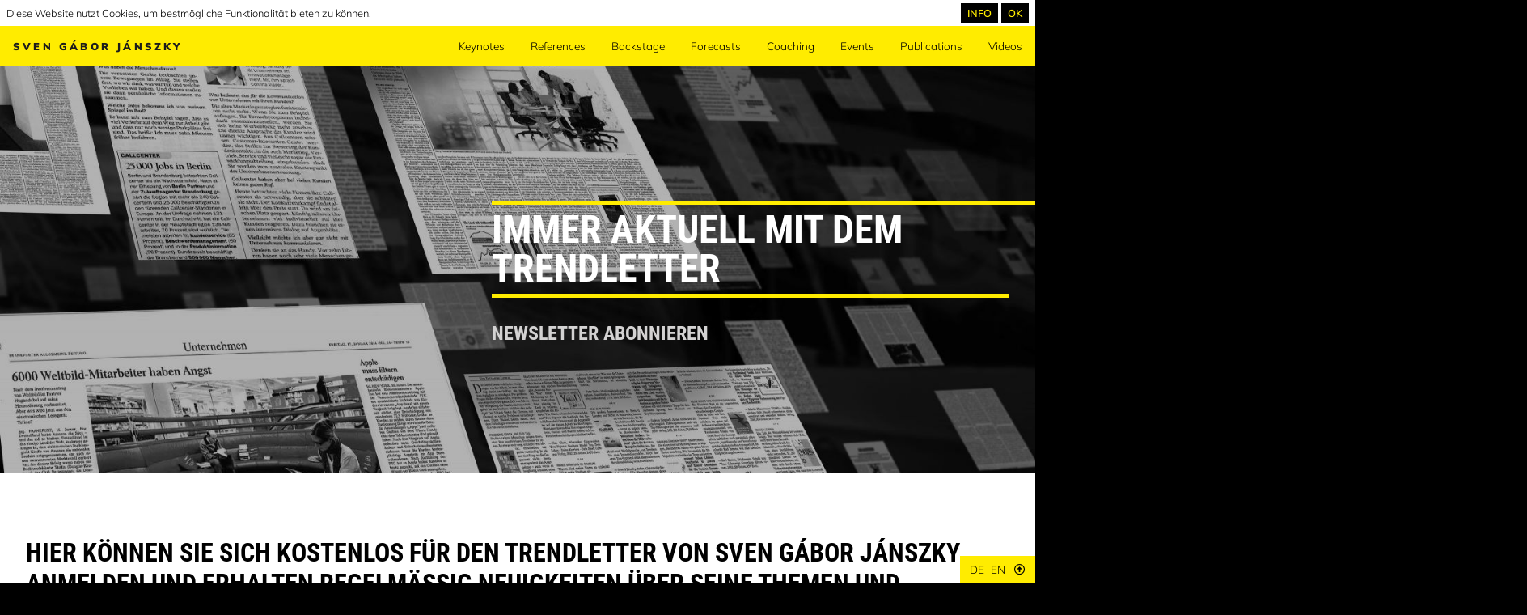

--- FILE ---
content_type: text/html; charset=utf-8
request_url: https://www.trendforscher.eu/en/newsletter/
body_size: 3377
content:
<!DOCTYPE html PUBLIC "-//W3C//DTD XHTML 1.0 Transitional//EN" "http://www.w3.org/TR/xhtml1/DTD/xhtml1-transitional.dtd">
<html xmlns="http://www.w3.org/1999/xhtml">
<head>

	<!--base-->
	<meta http-equiv="content-type" content="text/html; charset=utf-8" />
	<base href="/" />

	<!--meta-->
	<title>Newsletter — Sven Gábor Jánszky — Trendforscher</title>
<meta name="robots" content="index, follow">
<link rel="canonical" href="https://www.trendforscher.eu/en/newsletter/" />
<link rel="alternate" hreflang="de" href="https://www.trendforscher.eu/de/newsletter/" /><link rel="alternate" hreflang="en" href="https://www.trendforscher.eu/en/newsletter/" />
<meta name="description" content="">

	<!--viewport-->
	<meta name="viewport" content="width=device-width, initial-scale=1.0, user-scalable=no" />

	<!--styles-->
	<link rel="stylesheet" type="text/css" href="files/styles/janszky.css?20221103" />

	<!--icons-->
	<link href="files/images/icon_favicon.png" type="image/png" rel="shortcut icon" />
	<link href="files/images/icon_favicon.png" type="image/png" rel="icon" />
	<link href="files/images/icon_appicon.png" rel="apple-touch-icon-precomposed" />
	<meta name="msapplication-TileColor" content="#ffffff"/>
	<meta name="msapplication-square150x150logo" content="files/images/icon_wintile.png"/>

	<!--fb open graph metas-->
	<meta property="og:title" content="Newsletter — Sven Gábor Jánszky — Trendforscher">
	<meta property="og:description" content="">
	<meta property="og:image" content="http://www.trendforscher.eu/index.php?rex_media_type=janszky-meta&rex_media_file=sven-gabor-janszky-trendforscher-zukunftsforscher.jpg">
	<meta property="og:url" content="/en/newsletter/">

	<!--tw cards metas-->
	<meta name="twitter:title" content="Newsletter — Sven Gábor Jánszky — Trendforscher">
	<meta name="twitter:description" content="">
	<meta name="twitter:image" content="http://www.trendforscher.eu/index.php?rex_media_type=janszky-meta&rex_media_file=sven-gabor-janszky-trendforscher-zukunftsforscher.jpg">
	<meta name="twitter:card" content="summary_large_image">

	<!--analytics-->
	<script async src="https://www.googletagmanager.com/gtag/js?id=UA-17090211-6"></script>
	<script>
		window.dataLayer = window.dataLayer || [];
		function gtag(){dataLayer.push(arguments);}
		gtag('js', new Date());
		gtag('config', 'UA-17090211-6', { 'anonymize_ip': true });
	</script>

</head>
<body>
<header>

	<nav>

		<a href="/">Sven Gábor Jánszky</a><ul first><li ><a href="/en/keynotes/" rel="follow" title="Keynotes">Keynotes</a></li><li ><a href="/en/references/" rel="follow" title="References">References</a></li><li ><a href="/en/backstage/" rel="follow" title="Backstage">Backstage</a></li><li ><a href="/en/forecasts/" rel="follow" title="Forecasts">Forecasts</a></li><li ><a href="/en/coaching/" rel="follow" title="Coaching">Coaching</a></li><li ><a href="/en/events/" rel="follow" title="Events">Events</a></li><li ><a href="/en/publications/" rel="follow" title="Publications">Publications</a></li><li ><a href="/en/videos/" rel="follow" title="Videos">Videos</a></li></ul>	</nav>

	<!--<span class="hamburger">=</span>-->

</header>
<main>
	<section copy style="background-image:url(index.php?rex_media_type=janszky-background-grey&rex_media_file=sven-gabor-janszky-expertise-zeitungen.jpg);">
	<div rail right>

		<div>
			<hr top />
			<h1>Immer aktuell mit dem Trendletter</h1>
			<hr bottom />
			<h2>Newsletter abonnieren</h2>
		</div>

	</div>
</section>
<section text white>
	<div rail single left black>

		<h3>Hier können Sie sich kostenlos für den Trendletter von Sven Gábor Jánszky anmelden und erhalten regelmäßig Neuigkeiten über seine Themen und Veranstaltungen.</h3>
	</div>
</section>
<section form>
	<div rail>

		<form optin>

			<input type="email" name="email" placeholder="Email *" required />
						<select name="gender">
				<option value="Anrede>" disabled selected>Anrede *</option>
				<option value="Frau">Frau</option>
				<option value="Herr">Herr</option>
			</select>
			<input type="text" name="lastname" placeholder="Nachname *" required />
			<input type="text" name="firstname" placeholder="Vorname" />
			<input type="text" name="company" placeholder="Firma" />
			<input type="text" name="position" placeholder="Position" />
			<p>Ich abonniere den kostenfreien Trendnewsletter von Sven Gábor Jánszky und kann diesen jederzeit abbestellen. Meine Daten werden nicht an Dritte weitergegeben. Mit dem Absenden des Formulars habe ich die <u><a href="/de/datenschutz">Hinweise zum Datenschutz</a></u> zur Kenntnis genommen.</p>
			<button type="submit" name="action" value="send" sending="wird gesendet..." success="Bitte Bestätigungsmail checken" duplicate="Sie sind schon angemeldet." error="Es gab einen Fehler" subject="Anmeldung zum Trendletter" signin="Danke für Ihr Interesse. Um Ihre Anmeldung vollständig zu bestätigen, klicken Sie bitte den nachfolgenden Link. Erst dann erhalten Sie Mailings von uns, von denen Sie sich auch jederzeit wieder abmelden können." signout="Wenn Sie diese Mail nicht erhalten wollten, ignorieren Sie sie einfach. Falls Sie sich fälschlicherweise angemeldet haben, können Sie sich auch über den nachfolgenden Link direkt wieder abmelden." redirect="https://www.trendforscher.eu/en/confirmation/" lang="english" >Jetzt abonnieren</button>

		</form>

	</div>
</section>

	</main>
<!--footer-->
<footer>

	<!--hud-->
	<div hud>
		<a href="/de/newsletter/" rel="follow" title="deutsch">de</a><a href="/en/newsletter/" rel="follow" title="english">en</a>		<a elevate><i class="far fa-arrow-alt-circle-up"></i></a>
	</div>

	<!--booking-->
	<div booking>
		<div rail>

			<span>
				Sven Gábor Jánszky buchen:			</span>
			<span>
				<i class="fas fa-phone"></i>
				+49 9071 770 350			</span>
			<a href="mailto:anfrage@janszky.com">
				<i class="fas fa-envelope"></i>
				anfrage@janszky.com			</a>
			<a href="/en/contact/">
				<i class="fas fa-clipboard-list"></i>
				Buchungsformular			</a>

		</div>
	</div>

	<!--newsletter-->
	<div news>
		<div rail>
			<a href="/en/newsletter/"><i class="fas fa-envelope"></i> Hier zum Newsletter Anmelden</a>
		</div>
	</div>

	<!--media-->
	<div media>
		<div rail>
			<span>Hier folgen:</span>

			<a href="https://www.xing.com/profile/SvenGabor_Janszky" target="_blank" rel="nofollow"><i class="fab fa-xing"></i></a><a href="https://www.facebook.com/zukunftsforscher/" target="_blank" rel="nofollow"><i class="fab fa-facebook"></i></a><a href="https://twitter.com/janszky?lang=de" target="_blank" rel="nofollow"><i class="fab fa-twitter"></i></a><a href="https://de.linkedin.com/in/svengaborjanszky/de" target="_blank" rel="nofollow"><i class="fab fa-linkedin"></i></a><a href="https://www.amazon.de/Sven-G%C3%A1bor-J%C3%A1nszky/e/B00IVTRMCQ" target="_blank" rel="nofollow"><i class="fab fa-amazon"></i></a>
		</div>
	</div>

	<!--data-->
	<div data>
		<div rail>

			<!--sitemap-->
			<div sitemap>

				<a strong href="/en/keynotes/">Keynotes</a><a href="/en/keynotes/topics/">Topics</a><a href="/en/keynotes/living-2030/">Living 2030</a><a href="/en/keynotes/working-2030/">Working 2030</a><a href="/en/keynotes/customers-2030/">Customers 2030</a><a href="/en/keynotes/spirit-of-silicon-valley/">Spirit of Silicon Valley</a><a href="/en/keynotes/my-son-the-cyborg/">My Son, the Cyborg! </a><a href="/en/keynotes/artificial-intelligence/">Artificial Intelligence </a><a href="/en/keynotes/rulebreaker/">Rulebreaker</a><a href="/en/keynotes/being-fired/">Being fired</a><a href="/en/keynotes/marketing-2030/">Marketing 2030</a><a href="/en/keynotes/leadership-meets-the-future/">Leadership Meets the Future</a><a href="/en/keynotes/mobility-2030/">Mobility 2030</a><a href="/en/keynotes/predictive-enterprises/">Predictive Enterprises</a><a href="/en/keynotes/healthcare-2030/">Healthcare 2030</a><a href="/en/keynotes/food-2030/">Food 2030</a><a href="/en/keynotes/it-40/">IT 4.0</a><a href="/en/keynotes/innovation-management/">Innovation Management </a><a href="/en/keynotes/data-and-privacy-protection/">Data and Privacy Protection</a><a strong href="/en/references/">References</a><a href="/en/references/expertise/">Expertise</a><a href="/en/references/effects/">Effects</a><a href="/en/references/clients/">Clients</a><a strong href="/en/backstage/">Backstage</a><a href="/en/backstage/his-work/">His Work</a><a href="/en/backstage/his-audience/">His Audience</a><a href="/en/backstage/his-rulebreaking/">His Rulebreaking</a><a strong href="/en/forecasts/">Forecasts</a><a href="/en/forecasts/themes/">Themes</a><a href="/en/forecasts/forecasts-for-the-future/">Forecasts for the Future</a><a href="/en/forecasts/future-of-mobility/">Future of Mobility</a><a href="/en/forecasts/future-of-mobility-kopie/">Future of Mobility Kopie</a><a href="/en/forecasts/future-of-mobility-kopie-kopie/">Future of Mobility Kopie Kopie</a><a href="/en/forecasts/future-of-mobility-kopie-kopie-kopie/">Future of Mobility Kopie Kopie Kopie</a><a href="/en/forecasts/future-of-mobility-kopie-kopie-kopie-kopie/">Future of Mobility Kopie Kopie Kopie Kopie</a><a href="/en/forecasts/future-of-mobility-kopie-kopie-kopie-kopie-kopie/">Future of Mobility Kopie Kopie Kopie Kopie Kopie</a><a href="/en/forecasts/future-of-mobility-kopie-kopie-kopie-kopie-kopie-kopie/">Future of Mobility Kopie Kopie Kopie Kopie Kopie Kopie</a><a href="/en/forecasts/future-of-mobility-kopie-kopie-kopie-kopie-kopie-kopie-kopie/">Future of Mobility Kopie Kopie Kopie Kopie Kopie Kopie Kopie</a><a href="/en/forecasts/future-of-mobility-kopie-kopie-kopie-kopie-kopie-kopie-kopie-kopie/">Future of Mobility Kopie Kopie Kopie Kopie Kopie Kopie Kopie Kopie</a><a href="/en/forecasts/future-of-mobility-kopie-kopie-kopie-kopie-kopie-kopie-kopie-kopie-kopie/">Future of Mobility Kopie Kopie Kopie Kopie Kopie Kopie Kopie Kopie Kopie</a><a href="/en/forecasts/future-of-mobility-kopie-kopie-kopie-kopie-kopie-kopie-kopie-kopie-kopie-kopie/">Future of Mobility Kopie Kopie Kopie Kopie Kopie Kopie Kopie Kopie Kopie Kopie</a><a href="/en/forecasts/future-of-mobility-kopie-kopie-kopie-kopie-kopie-kopie-kopie-kopie-kopie-kopie-kopie/">Future of Mobility Kopie Kopie Kopie Kopie Kopie Kopie Kopie Kopie Kopie Kopie Kopie</a><a href="/en/forecasts/future-of-mobility-kopie-kopie-kopie-kopie-kopie-kopie-kopie-kopie-kopie-kopie-kopie-kopie/">Future of Mobility Kopie Kopie Kopie Kopie Kopie Kopie Kopie Kopie Kopie Kopie Kopie Kopie</a><a href="/en/forecasts/future-of-mobility-kopie-kopie-kopie-kopie-kopie-kopie-kopie-kopie-kopie-kopie-kopie-kopie-kopie/">Future of Mobility Kopie Kopie Kopie Kopie Kopie Kopie Kopie Kopie Kopie Kopie Kopie Kopie Kopie</a><a href="/en/forecasts/future-of-mobility-kopie-kopie-kopie-kopie-kopie-kopie-kopie-kopie-kopie-kopie-kopie-kopie-kopie-kopie/">Future of Mobility Kopie Kopie Kopie Kopie Kopie Kopie Kopie Kopie Kopie Kopie Kopie Kopie Kopie Kopie</a><a href="/en/forecasts/future-of-mobility-kopie-kopie-kopie-kopie-kopie-kopie-kopie-kopie-kopie-kopie-kopie-kopie-kopie-kopie-kopie/">Future of Mobility Kopie Kopie Kopie Kopie Kopie Kopie Kopie Kopie Kopie Kopie Kopie Kopie Kopie Kopie Kopie</a><a href="/en/forecasts/future-of-mobility-kopie-kopie-kopie-kopie-kopie-kopie-kopie-kopie-kopie-kopie-kopie-kopie-kopie-kopie-kopie-kopie/">Future of Mobility Kopie Kopie Kopie Kopie Kopie Kopie Kopie Kopie Kopie Kopie Kopie Kopie Kopie Kopie Kopie Kopie</a><a href="/en/forecasts/future-of-mobility-kopie-kopie-kopie-kopie-kopie-kopie-kopie-kopie-kopie-kopie-kopie-kopie-kopie-kopie-kopie-kopie-kopie/">Future of Mobility Kopie Kopie Kopie Kopie Kopie Kopie Kopie Kopie Kopie Kopie Kopie Kopie Kopie Kopie Kopie Kopie Kopie</a><a href="/en/forecasts/future-of-mobility-kopie-kopie-kopie-kopie-kopie-kopie-kopie-kopie-kopie-kopie-kopie-kopie-kopie-kopie-kopie-kopie-kopie-kopie/">Future of Mobility Kopie Kopie Kopie Kopie Kopie Kopie Kopie Kopie Kopie Kopie Kopie Kopie Kopie Kopie Kopie Kopie Kopie Kopie</a><a href="/en/forecasts/future-of-mobility-kopie-kopie-kopie-kopie-kopie-kopie-kopie-kopie-kopie-kopie-kopie-kopie-kopie-kopie-kopie-kopie-kopie-kopie-kopie/">Future of Mobility Kopie Kopie Kopie Kopie Kopie Kopie Kopie Kopie Kopie Kopie Kopie Kopie Kopie Kopie Kopie Kopie Kopie Kopie Kopie</a><a href="/en/forecasts/future-of-mobility-kopie-kopie-kopie-kopie-kopie-kopie-kopie-kopie-kopie-kopie-kopie-kopie-kopie-kopie-kopie-kopie-kopie-kopie-kopie-kopie/">Future of Mobility Kopie Kopie Kopie Kopie Kopie Kopie Kopie Kopie Kopie Kopie Kopie Kopie Kopie Kopie Kopie Kopie Kopie Kopie Kopie Kopie</a><a href="/en/forecasts/future-of-mobility-kopie-kopie-kopie-kopie-kopie-kopie-kopie-kopie-kopie-kopie-kopie-kopie-kopie-kopie-kopie-kopie-kopie-kopie-kopie-kopie-kopie/">Future of Mobility Kopie Kopie Kopie Kopie Kopie Kopie Kopie Kopie Kopie Kopie Kopie Kopie Kopie Kopie Kopie Kopie Kopie Kopie Kopie Kopie Kopie</a><a href="/en/forecasts/future-of-mobility-kopie-kopie-kopie-kopie-kopie-kopie-kopie-kopie-kopie-kopie-kopie-kopie-kopie-kopie-kopie-kopie-kopie-kopie-kopie-kopie-kopie-kopie/">Future of Mobility Kopie Kopie Kopie Kopie Kopie Kopie Kopie Kopie Kopie Kopie Kopie Kopie Kopie Kopie Kopie Kopie Kopie Kopie Kopie Kopie Kopie Kopie</a><a strong href="/en/coaching/">Coaching</a><a strong href="/en/events/">Events</a><a strong href="/en/publications/">Publications</a><a strong href="/en/videos/">Videos</a><a strong href="/en/">Start</a><a strong href="/en/privacy/">Privacy</a><a strong href="/en/imprint/">Imprint</a><a strong href="/en/contact/">Contact</a><a strong href="/en/newsletter/">Newsletter</a>
			</div>

		</div>
	</div>

</footer>

<!--custom-->
<script type='text/javascript' src='files/scripts/janszky.min.js'></script>

<!--inits-->
<script>/*cookie consent*/$(document).ready(function(){consent("Diese Website nutzt Cookies, um bestmögliche Funktionalität bieten zu können.","OK","INFO","/en/privacy/","14");});</script>
</body>
</html>

--- FILE ---
content_type: text/css
request_url: https://www.trendforscher.eu/files/styles/janszky.css?20221103
body_size: 7048
content:
/*vendor*/
@import url("https://use.fontawesome.com/releases/v5.0.9/css/all.css");
/*custom*/
/* mulish-300 - latin */
@font-face {
  font-family: 'Muli';
  font-style: normal;
  font-weight: 300;
  src: url("../fonts/mulish/mulish-v12-latin-300.eot");
  /* IE9 Compat Modes */
  src: local(""), url("../fonts/mulish/mulish-v12-latin-300.eot?#iefix") format("embedded-opentype"), url("../fonts/mulish/mulish-v12-latin-300.woff2") format("woff2"), url("../fonts/mulish/mulish-v12-latin-300.woff") format("woff"), url("../fonts/mulish/mulish-v12-latin-300.ttf") format("truetype"), url("../fonts/mulish/mulish-v12-latin-300.svg#Mulish") format("svg");
  /* Legacy iOS */ }
/* mulish-600 - latin */
@font-face {
  font-family: 'Muli';
  font-style: normal;
  font-weight: 600;
  src: url("../fonts/mulish/mulish-v12-latin-600.eot");
  /* IE9 Compat Modes */
  src: local(""), url("../fonts/mulish/mulish-v12-latin-600.eot?#iefix") format("embedded-opentype"), url("../fonts/mulish/mulish-v12-latin-600.woff2") format("woff2"), url("../fonts/mulish/mulish-v12-latin-600.woff") format("woff"), url("../fonts/mulish/mulish-v12-latin-600.ttf") format("truetype"), url("../fonts/mulish/mulish-v12-latin-600.svg#Mulish") format("svg");
  /* Legacy iOS */ }
/* mulish-900 - latin */
@font-face {
  font-family: 'Muli';
  font-style: normal;
  font-weight: 900;
  src: url("../fonts/mulish/mulish-v12-latin-900.eot");
  /* IE9 Compat Modes */
  src: local(""), url("../fonts/mulish/mulish-v12-latin-900.eot?#iefix") format("embedded-opentype"), url("../fonts/mulish/mulish-v12-latin-900.woff2") format("woff2"), url("../fonts/mulish/mulish-v12-latin-900.woff") format("woff"), url("../fonts/mulish/mulish-v12-latin-900.ttf") format("truetype"), url("../fonts/mulish/mulish-v12-latin-900.svg#Mulish") format("svg");
  /* Legacy iOS */ }
/* roboto-condensed-300 - latin */
@font-face {
  font-family: 'Roboto Condensed';
  font-style: normal;
  font-weight: 300;
  src: url("../fonts/robotocondensed/roboto-condensed-v25-latin-300.eot");
  /* IE9 Compat Modes */
  src: local(""), url("../fonts/robotocondensed/roboto-condensed-v25-latin-300.eot?#iefix") format("embedded-opentype"), url("../fonts/robotocondensed/roboto-condensed-v25-latin-300.woff2") format("woff2"), url("../fonts/robotocondensed/roboto-condensed-v25-latin-300.woff") format("woff"), url("../fonts/robotocondensed/roboto-condensed-v25-latin-300.ttf") format("truetype"), url("../fonts/robotocondensed/roboto-condensed-v25-latin-300.svg#RobotoCondensed") format("svg");
  /* Legacy iOS */ }
/* roboto-condensed-regular - latin */
@font-face {
  font-family: 'Roboto Condensed';
  font-style: normal;
  font-weight: 400;
  src: url("../fonts/robotocondensed/roboto-condensed-v25-latin-regular.eot");
  /* IE9 Compat Modes */
  src: local(""), url("../fonts/robotocondensed/roboto-condensed-v25-latin-regular.eot?#iefix") format("embedded-opentype"), url("../fonts/robotocondensed/roboto-condensed-v25-latin-regular.woff2") format("woff2"), url("../fonts/robotocondensed/roboto-condensed-v25-latin-regular.woff") format("woff"), url("../fonts/robotocondensed/roboto-condensed-v25-latin-regular.ttf") format("truetype"), url("../fonts/robotocondensed/roboto-condensed-v25-latin-regular.svg#RobotoCondensed") format("svg");
  /* Legacy iOS */ }
/* roboto-condensed-700 - latin */
@font-face {
  font-family: 'Roboto Condensed';
  font-style: normal;
  font-weight: 700;
  src: url("../fonts/robotocondensed/roboto-condensed-v25-latin-700.eot");
  /* IE9 Compat Modes */
  src: local(""), url("../fonts/robotocondensed/roboto-condensed-v25-latin-700.eot?#iefix") format("embedded-opentype"), url("../fonts/robotocondensed/roboto-condensed-v25-latin-700.woff2") format("woff2"), url("../fonts/robotocondensed/roboto-condensed-v25-latin-700.woff") format("woff"), url("../fonts/robotocondensed/roboto-condensed-v25-latin-700.ttf") format("truetype"), url("../fonts/robotocondensed/roboto-condensed-v25-latin-700.svg#RobotoCondensed") format("svg");
  /* Legacy iOS */ }
/*font*/
.normal, html body, header nav > a, [start] [rail] > div h1, [form] [rail] form > * {
  font-family: 'Muli';
  font-weight: 300; }

.heavy, h1, h2, h3, footer [booking] > div span, footer [booking] > div a, footer [media] > div span, footer [news], [timeline] > div > [rail] [text] h2, [tweets] [rail] h1, [start] [rail] > div nav, [rule] [rail] > div h2, [benchmark] > div > [rail] [text] h2, [download] [rail] a span {
  font-family: 'Roboto Condensed';
  font-weight: 700; }

/*colors*/
/*base layout*/
/*transitions*/
.trans {
  -webkit-transition: all 0.35s cubic-bezier(1, 0, 0, 1);
  -moz-transition: all 0.35s cubic-bezier(1, 0, 0, 1);
  -o-transition: all 0.35s cubic-bezier(1, 0, 0, 1);
  transition: all 0.35s cubic-bezier(1, 0, 0, 1); }

.linear {
  -webkit-transition: all 0.05s linear;
  -moz-transition: all 0.05s linear;
  -o-transition: all 0.05s linear;
  transition: all 0.05s linear; }

.fade {
  -webkit-transition: opacity 0.65s;
  -moz-transition: opacity 0.65s;
  -o-transition: opacity 0.65s;
  transition: opacity 0.65s; }

/*box model*/
*,
*:before,
*:after {
  -webkit-font-smoothing: antialiased;
  -moz-box-sizing: border-box;
  -webkit-box-sizing: border-box;
  box-sizing: border-box;
  outline: none; }

/*base layout*/
html {
  width: 100%;
  overflow-x: hidden; }
  html body {
    position: relative;
    width: 100%;
    overflow-x: hidden;
    margin: 0;
    padding: 0;
    border: 0;
    font-size: 0.85rem;
    background: black;
    color: white; }

/*typo*/
h1, h2, h3 {
  padding: 0;
  margin: 0; }

p {
  margin: 0;
  hyphens: auto;
  line-height: 1.65; }

a {
  text-decoration: none;
  color: inherit; }

ul {
  list-style-type: none;
  margin: 0;
  padding: 0; }

::selection {
  background: black;
  color: white; }

/*sections*/
section {
  position: relative;
  width: 100%; }

/*railing*/
[rail] {
  position: relative;
  width: 100%;
  max-width: 80rem;
  margin: auto;
  padding: 0 2rem; }

/*head*/
header nav {
  width: 100vw;
  top: 0;
  left: 0;
  z-index: 1;
  display: flex;
  flex-wrap: wrap;
  justify-content: space-between;
  align-items: center;
  background: #ffec00; }
  header nav > a {
    padding: 1rem;
    font-size: 0.8rem;
    text-transform: uppercase;
    font-weight: 900;
    letter-spacing: 0.2rem;
    color: #1d1d1b; }
  header nav ul {
    display: flex;
    flex-wrap: nowrap;
    justify-content: center; }
    header nav ul[first] {
      padding: 1rem 0;
      color: black; }
    header nav ul[second] {
      width: 100%;
      padding: 0.5rem 0;
      background: #1d1d1b;
      color: #ffec00;
      display: flex;
      justify-content: flex-end; }
    header nav ul li {
      margin: 0 1rem; }
      header nav ul li[active] {
        text-decoration: underline; }
header a:hover {
  color: white; }

/*footer*/
footer [hud] {
  position: fixed;
  z-index: 1;
  bottom: 0;
  right: 0;
  padding: 0.25rem 0.5rem;
  width: auto;
  background: #ffec00;
  color: black; }
  footer [hud] a {
    display: inline-block;
    padding: 0.25rem;
    text-transform: uppercase;
    cursor: pointer; }
footer [booking] {
  background: #ffec00;
  color: black; }
  footer [booking] > div {
    display: flex;
    justify-content: space-between;
    align-items: center;
    flex-wrap: wrap; }
    footer [booking] > div span, footer [booking] > div a {
      font-size: 1rem;
      text-transform: uppercase;
      padding: 2rem 0; }
      footer [booking] > div span i, footer [booking] > div a i {
        margin-right: 0.5rem; }
footer [media] {
  background: black;
  color: #ffec00; }
  footer [media] > div {
    display: flex;
    justify-content: stretch;
    align-items: center; }
    footer [media] > div span {
      font-size: 0.8rem;
      text-transform: uppercase; }
    footer [media] > div a {
      flex-grow: 1;
      text-align: center;
      font-size: 1.5rem;
      padding: 1rem;
      cursor: pointer; }
      footer [media] > div a:hover {
        background: #1d1d1b; }
footer [news] {
  text-align: center;
  background: white;
  color: black;
  font-weight: 600;
  padding: 1rem 0;
  text-transform: uppercase;
  font-size: 1.2rem; }
footer [data] {
  background: #1d1d1b;
  color: #d3d2d2;
  font-size: 0.8rem;
  line-height: 1.5;
  padding: 3rem 0 10rem 0; }
  footer [data] [sitemap] {
    column-count: 5;
    text-align: left; }
    footer [data] [sitemap] > a {
      display: block; }
      footer [data] [sitemap] > a[strong] {
        font-weight: 600;
        color: white; }
      footer [data] [sitemap] > a:hover {
        color: #ffec00; }

/*cookie*/
[cookie] {
  position: relative;
  width: 100vw;
  font-size: 0.8rem;
  background: white;
  padding: 0.5rem;
  display: flex;
  align-items: center;
  justify-content: space-between; }
  [cookie] p {
    color: black;
    padding-right: 1rem;
    font-size: 0.8rem;
    line-height: 1; }
  [cookie] span a {
    color: #ffec00;
    background: black;
    font-size: 0.8rem;
    font-weight: 600;
    padding: 0.25rem 0.5rem;
    margin-left: 0.25rem;
    cursor: pointer;
    white-space: nowrap; }

[timeline] > div {
  background-size: cover;
  background-position: center; }
  [timeline] > div > [rail] {
    max-width: 60rem;
    padding: 15rem 5rem;
    padding-left: 10rem;
    text-align: center; }
    [timeline] > div > [rail] [line] {
      position: absolute;
      top: 0;
      left: 2.5rem;
      width: 0.4rem;
      height: 100%;
      background: #ffec00; }
    [timeline] > div > [rail] [dot] {
      position: absolute;
      z-index: 1;
      top: 17.5rem;
      left: 1.95rem;
      width: 1.5rem;
      height: 1.5rem;
      background: black;
      border: 0.35rem solid #ffec00;
      border-radius: 2rem; }
    [timeline] > div > [rail] [text] h2 {
      display: inline-block;
      color: #ffec00;
      text-transform: uppercase;
      font-size: 5rem;
      border-bottom: 1px solid #ffec00; }
    [timeline] > div > [rail] [text] p:not(:empty) {
      text-align: left;
      padding: 2rem;
      margin-top: 3rem;
      color: white;
      background: rgba(0, 0, 0, 0.5); }

[tweets] {
  padding: 10rem 0;
  background-position: center;
  background-size: cover;
  background-attachment: fixed; }
  [tweets] [rail] {
    display: flex;
    flex-direction: column;
    align-items: center; }
    [tweets] [rail] a {
      width: 100%;
      max-width: 50rem;
      padding: 3rem;
      margin: 0.5rem 0;
      background: rgba(0, 0, 0, 0.9);
      color: #ffec00;
      font-size: 1.5rem;
      line-height: 1.5; }
      [tweets] [rail] a span {
        display: block;
        color: white;
        font-weight: 900;
        font-size: 0.8rem;
        margin-bottom: 2rem; }
    [tweets] [rail] h1 {
      font-size: 3.5rem;
      text-transform: uppercase;
      margin-bottom: 5rem;
      color: #ffec00;
      border-bottom: 0.5rem solid white; }

[work] {
  background: white;
  padding: 5rem 0; }
  [work] [rail] {
    display: flex;
    flex-direction: column;
    align-items: center; }
    [work] [rail] div {
      width: 100%;
      max-width: 40rem;
      background: white;
      margin: 1rem 0;
      padding: 2rem;
      color: black;
      border: 1px solid black; }
      [work] [rail] div h2 {
        text-transform: uppercase;
        margin-bottom: 3rem;
        padding-bottom: 1rem;
        font-size: 2rem;
        line-height: 1;
        border-bottom: 0.5rem solid #ffec00; }
        [work] [rail] div h2:empty {
          display: none; }

[branches] {
  padding: 10rem 0;
  background-position: center;
  background-size: cover; }
  [branches] [filter] {
    position: absolute;
    top: 0;
    left: 0;
    width: 100%;
    height: 100%;
    background: #1d1d1b;
    opacity: 0.5; }
  [branches] [rail] {
    column-count: 5;
    column-gap: 3.5rem;
    text-align: left; }
    [branches] [rail] h3 {
      color: #ffec00;
      text-transform: uppercase;
      font-size: 1.35rem;
      line-height: 1;
      margin-bottom: 0.5rem; }
      [branches] [rail] h3:not(:first-of-type) {
        margin-top: 3rem; }
    [branches] [rail] p {
      line-height: 1.2; }

[video] {
  background: white; }
  [video] > div[rail] {
    border-top: 2rem solid white;
    border-bottom: 2rem solid white; }
  [video] > div > div {
    padding-bottom: 56.25%; }
    [video] > div > div > iframe {
      position: absolute;
      top: 0;
      left: 0;
      width: 100%;
      height: 100%; }

[grid] {
  background: white;
  padding: 2rem 0; }
  [grid] > [rail] {
    display: flex;
    flex-wrap: wrap;
    justify-content: space-between;
    padding: 0; }
    [grid] > [rail] > [tile] {
      width: calc(100% / 3 - 0.5rem);
      margin-bottom: 1.5rem; }
      [grid] > [rail] > [tile] > div {
        position: relative;
        display: block;
        padding-bottom: 56.25%;
        width: 100%; }
        [grid] > [rail] > [tile] > div > iframe {
          position: absolute;
          top: 0;
          left: 0;
          width: 100%;
          height: 100%; }

section[images] > div {
  display: flex;
  justify-content: space-between;
  align-items: center;
  padding: 0; }

section[hero] {
  width: 100%;
  background-size: cover;
  background-position: center; }
  section[hero][small] {
    height: 35vh; }
  section[hero][medium] {
    height: 60vh; }
  section[hero][large] {
    height: 85vh; }

[text] {
  padding: 5rem 0; }
  [text][black] {
    background: black; }
  [text][white] {
    background: white; }
  [text][grey] {
    background: #1d1d1b; }
  [text][smoke] {
    background: #d3d2d2; }
  [text][yellow] {
    background: #ffec00; }
  [text] [rail][black] {
    color: black; }
  [text] [rail][white] {
    color: white; }
  [text] [rail][grey] {
    color: #1d1d1b; }
  [text] [rail][smoke] {
    color: #d3d2d2; }
  [text] [rail][yellow] {
    color: #ffec00; }
  [text] [rail][center] {
    text-align: center; }
  [text] [rail][double] p {
    column-count: 2;
    column-gap: 2rem; }
  [text] [rail] h1, [text] [rail] h2, [text] [rail] h3 {
    width: 100%;
    font-size: 2rem;
    text-transform: uppercase;
    margin-bottom: 1rem; }
  [text] [rail] p + h1, [text] [rail] p + h2, [text] [rail] p + h3 {
    margin-top: 3rem; }

[dates] {
  padding: 5rem 0; }
  [dates] [rail] {
    display: flex;
    flex-wrap: wrap;
    justify-content: center; }
    [dates] [rail] a {
      width: calc(25% - 1rem);
      padding: 2rem;
      margin: 0.5rem;
      text-align: center;
      color: black;
      background: #ffec00; }
      [dates] [rail] a h2 {
        display: inline-block;
        width: auto;
        font-size: 1.8rem;
        text-transform: uppercase;
        margin-bottom: 2rem;
        border-bottom: 0.5rem solid white; }
      [dates] [rail] a:empty {
        padding: 0;
        background: transparent; }

[books] {
  padding: 10rem 0;
  background-size: cover;
  background-position: center;
  background-attachment: fixed; }
  [books] [filter] {
    position: absolute;
    top: 0;
    left: 0;
    width: 100%;
    height: 100%;
    background: #1d1d1b;
    opacity: 0.5; }
  [books] [rail] {
    display: flex;
    flex-direction: column;
    align-items: center; }
    [books] [rail] > div {
      display: flex;
      align-items: center;
      margin: 3rem 0;
      width: 100%;
      max-width: 40rem; }
      [books] [rail] > div > a {
        width: 30%; }
        [books] [rail] > div > a img {
          width: 100%;
          max-width: 10rem;
          height: auto; }
      [books] [rail] > div > div {
        width: 70%;
        border-top: 0.2rem solid #ffec00;
        padding-top: 1rem; }
        [books] [rail] > div > div h2 {
          text-transform: uppercase;
          font-size: 1.5rem;
          line-height: 1;
          margin-bottom: 1rem; }
        [books] [rail] > div > div a {
          display: inline-block;
          background: #ffec00;
          color: black;
          padding: 0.25rem 0.5rem;
          margin-top: 1rem;
          font-size: 0.8rem;
          font-weight: 600; }

[start] {
  background-size: cover; }
  [start] [rail] {
    height: 97.5vh;
    display: flex;
    justify-content: flex-end;
    align-items: center; }
    [start] [rail] > div {
      text-align: center;
      padding: 0 5rem; }
      [start] [rail] > div h1 {
        margin-bottom: 5rem;
        font-size: 1.5rem;
        text-transform: uppercase;
        font-weight: 900;
        letter-spacing: 0.5rem;
        color: white; }
      [start] [rail] > div nav {
        text-transform: uppercase;
        width: 100%;
        column-count: 2;
        color: white;
        line-height: 2.5;
        font-size: 1.2rem; }
        [start] [rail] > div nav:hover {
          color: #d3d2d2; }
          [start] [rail] > div nav:hover a {
            border-color: #d3d2d2; }
        [start] [rail] > div nav a {
          border-bottom: 0.2rem solid #ffec00; }
          [start] [rail] > div nav a:hover {
            color: white;
            border-color: #ffec00; }

[teaser] {
  display: flex;
  flex-wrap: wrap; }
  [teaser] a {
    width: 50%;
    padding: 20vh 5rem;
    display: flex;
    justify-content: center;
    align-items: center;
    background-size: cover;
    background-position: center; }
    [teaser] a h2 {
      font-size: 2rem;
      color: white;
      text-transform: uppercase;
      border-bottom: 0.5rem solid black; }

[topic] {
  min-height: 80vh;
  background: white; }
  [topic] [rail] {
    display: flex;
    align-items: center;
    flex-direction: column;
    padding: 5rem;
    max-width: 65rem; }
    [topic] [rail] h2 {
      padding: 5rem 0;
      color: #d3d2d2;
      text-align: center;
      font-size: 2rem;
      text-transform: uppercase;
      font-weight: 900;
      line-height: 1; }
      [topic] [rail] h2:first-line {
        color: black; }
    [topic] [rail] > div {
      color: black;
      width: 100%;
      border: 1px solid #ffec00;
      padding: 3rem;
      margin-bottom: 5rem; }
      [topic] [rail] > div > p {
        margin-top: 1rem; }
        [topic] [rail] > div > p:first-of-type {
          margin: 0; }
  [topic][dark] {
    background: black; }
    [topic][dark] [rail] h2 {
      color: white; }
      [topic][dark] [rail] h2:first-line {
        color: #ffec00; }
    [topic][dark] [rail] > div {
      color: white; }

[summary] {
  background-position: center;
  background-size: cover;
  background-attachment: fixed;
  padding: 10rem 0; }
  [summary] [rail] {
    display: flex;
    flex-wrap: wrap;
    justify-content: center; }
    [summary] [rail] a {
      width: calc(25% - 2rem);
      padding: 5rem 3rem;
      margin: 1rem;
      color: white;
      background: rgba(0, 0, 0, 0.8);
      display: flex;
      align-items: center;
      justify-content: center; }
      [summary] [rail] a h2 {
        width: auto;
        font-size: 1.5rem;
        line-height: 1;
        text-transform: uppercase;
        text-align: center; }
      [summary] [rail] a:empty {
        padding: 0;
        background: transparent; }
      [summary] [rail] a[divide] {
        color: black;
        background: #ffec00; }

[cite] {
  background-position: center;
  background-size: cover; }
  [cite] [rail] {
    padding: 5rem 0;
    height: 80vh;
    display: flex; }
    [cite] [rail][right] {
      align-items: center;
      justify-content: flex-end; }
    [cite] [rail][left] {
      align-items: center;
      justify-content: flex-start; }
    [cite] [rail][top] {
      align-items: flex-start;
      justify-content: center; }
    [cite] [rail][bottom] {
      align-items: flex-end;
      justify-content: center; }
    [cite] [rail] > div {
      background: rgba(0, 0, 0, 0.8);
      padding: 1.5rem;
      width: 100%;
      max-width: 30rem; }
      [cite] [rail] > div h2 {
        color: white;
        text-transform: uppercase;
        font-size: 2rem;
        line-height: 1; }
        [cite] [rail] > div h2:first-of-type {
          color: #ffec00; }

[copy] {
  padding: 10rem 0;
  background-size: cover;
  background-position: center; }
  [copy] [rail] {
    display: flex;
    justify-content: flex-start; }
    [copy] [rail] > div {
      width: 100%;
      max-width: 40rem;
      position: relative;
      padding-top: 1.2rem;
      text-align: right; }
      [copy] [rail] > div hr {
        border: 0;
        border-bottom: 0.3rem solid #ffec00;
        width: 100%; }
        [copy] [rail] > div hr[top] {
          position: absolute;
          top: 0;
          right: 0;
          width: 100vw; }
      [copy] [rail] > div h1 {
        text-transform: uppercase;
        color: white;
        font-size: 3rem;
        line-height: 1; }
      [copy] [rail] > div h2 {
        text-transform: uppercase;
        color: #d3d2d2;
        font-size: 1.5rem;
        line-height: 1;
        margin-top: 2rem; }
    [copy] [rail][right] {
      justify-content: flex-end; }
      [copy] [rail][right] > div {
        text-align: left; }
        [copy] [rail][right] > div hr[top] {
          right: auto;
          left: 0; }

[testimonials] {
  background-size: cover;
  background-position: center;
  background-attachment: fixed; }
  [testimonials] [rail] {
    display: flex;
    flex-wrap: wrap;
    align-items: center;
    justify-content: space-around; }
    [testimonials] [rail] > div {
      width: 50%;
      padding: 5rem 2rem; }
      [testimonials] [rail] > div h2 {
        color: #ffec00;
        font-size: 1.2rem; }
      [testimonials] [rail] > div p {
        font-size: 1rem;
        color: white; }
        [testimonials] [rail] > div p span {
          color: #d3d2d2;
          text-transform: uppercase;
          letter-spacing: 0.1rem;
          font-size: 0.6rem;
          margin-left: 0.5rem; }

[forecast] {
  background: black;
  margin-bottom: 0.5rem; }
  [forecast] [gradient] {
    position: absolute;
    top: 0;
    left: -5rem;
    width: 10rem;
    height: 100%;
    background: -moz-linear-gradient(left, #ffec00 0%, black 100%);
    background: -webkit-linear-gradient(left, #ffec00 0%, black 100%);
    background: linear-gradient(to right, #ffec00 0%, black 100%); }
    [forecast] [gradient]:before {
      content: ' ';
      position: absolute;
      background: #ffec00;
      top: 0;
      left: -100vw;
      width: 100vw;
      height: 100%; }
  [forecast] [rail] {
    padding: 5rem 2rem; }
    [forecast] [rail] > div {
      display: flex;
      flex-wrap: wrap;
      justify-content: space-between;
      background: #1d1d1b;
      padding: 3rem; }
      [forecast] [rail] > div h2 {
        text-transform: uppercase;
        color: #ffec00;
        font-size: 2rem;
        text-align: center;
        width: 100%; }
      [forecast] [rail] > div h3 {
        text-transform: uppercase;
        font-size: 2rem;
        text-align: center;
        width: 100%; }
      [forecast] [rail] > div h4 {
        text-transform: uppercase;
        font-size: 1rem;
        text-align: center;
        width: 100%;
        margin-top: 3rem;
        margin-bottom: 0; }
      [forecast] [rail] > div > div {
        width: calc(50% - 2rem);
        line-height: 1.5;
        margin-top: 3rem; }
        [forecast] [rail] > div > div span {
          background: yellow;
          padding: 0 0.3rem 0.1rem 0.3rem;
          border-radius: 0.1rem;
          color: black;
          margin-right: 0.2rem; }

[rule][white] {
  background-color: white; }
[rule][smoke] {
  background-color: #d3d2d2; }
[rule] [rail] {
  padding: 5rem; }
  [rule] [rail] > div {
    width: 100%;
    max-width: 50rem;
    margin: auto;
    color: black;
    border: 0.5rem solid #ffec00;
    padding: 2rem; }
    [rule] [rail] > div h2 {
      margin-bottom: 1rem;
      text-transform: uppercase;
      line-height: 1; }
      [rule] [rail] > div h2:empty {
        display: none; }

[benchmark] {
  background-size: cover;
  background-position: center;
  background-attachment: fixed; }
  [benchmark] > div[small] h2 {
    font-size: 3.5rem; }
  [benchmark] > div[small] [dot] {
    top: 3.5rem; }
  [benchmark] > div[medium] h2 {
    font-size: 10rem; }
  [benchmark] > div[medium] [dot] {
    top: 7.5rem; }
  [benchmark] > div[large] h2 {
    font-size: 20rem; }
  [benchmark] > div[large] [dot] {
    top: 13.5rem; }
  [benchmark] > div > [rail] {
    max-width: 40rem;
    padding: 2rem 5rem;
    padding-left: 10rem;
    text-align: left; }
    [benchmark] > div > [rail] [line] {
      position: absolute;
      top: 0;
      left: 2.5rem;
      width: 0.4rem;
      height: 100%;
      background: #ffec00; }
    [benchmark] > div > [rail] [dot] {
      position: absolute;
      left: 1.95rem;
      width: 1.5rem;
      height: 1.5rem;
      background: black;
      border: 0.35rem solid #ffec00;
      border-radius: 2rem;
      z-index: 10; }
    [benchmark] > div > [rail] [text] h2 {
      display: inline-block;
      color: #ffec00;
      text-transform: uppercase;
      border-bottom: 1px solid #ffec00;
      letter-spacing: -0.05em; }
    [benchmark] > div > [rail] [text] p:not(:empty) {
      margin-top: 2rem;
      color: white;
      font-size: 1rem; }

[download] {
  background: white; }
  [download] [rail] {
    text-align: center;
    padding: 3rem 0;
    display: flex;
    justify-content: center; }
    [download] [rail] a {
      width: 100%;
      max-width: 40rem;
      padding: 1rem 2rem;
      display: flex;
      justify-content: space-around;
      align-items: center; }
      [download] [rail] a i {
        font-size: 3rem;
        margin-right: 3rem; }
      [download] [rail] a span {
        font-size: 2rem; }
  [download][white] {
    background: white; }
    [download][white] a {
      background: #ffec00;
      color: black; }
  [download][black] {
    background: black; }
    [download][black] a {
      background: #ffec00;
      color: black; }
  [download][yellow] {
    background: #ffec00; }
    [download][yellow] a {
      background: black;
      color: white; }

[form] {
  background: white;
  color: black; }
  [form] [rail] {
    display: flex;
    justify-content: center; }
    [form] [rail] form {
      width: 100%;
      max-width: 40rem;
      margin-bottom: 5rem; }
      [form] [rail] form > * {
        background: #d3d2d2;
        color: black;
        width: 100%;
        padding: 1rem;
        font-size: 1rem;
        text-align: left;
        margin: 0;
        margin-bottom: 0.2rem;
        border: none;
        border-radius: 0;
        box-shadow: none;
        outline: none;
        -webkit-appearance: none;
        -moz-appearance: none; }
      [form] [rail] form textarea {
        resize: vertical; }
      [form] [rail] form button:not(:disabled) {
        background: black;
        cursor: pointer;
        color: white; }
      [form] [rail] form p {
        line-height: 1.2;
        font-size: 0.8rem; }

/*breakpoints*/
@media screen and (max-width: 900px) {
  * {
    background-attachment: scroll !important;
    background-size: cover !important; }

  header nav > a {
    width: 100%;
    padding: 1.5rem 0 0 1.5rem;
    color: #1d1d1b;
    opacity: 1; }
  header nav ul {
    display: block !important;
    overflow: scroll;
    padding: 1rem 0; }
    header nav ul li {
      display: inline;
      margin: 0 1.5rem; }
      header nav ul li a {
        white-space: nowrap; }

  footer [hud] a {
    padding: 0.35rem 0.5rem; }
  footer [booking] > div {
    padding-top: 2rem;
    padding-bottom: 2rem; }
    footer [booking] > div span:first-child {
      width: 100%; }
    footer [booking] > div span, footer [booking] > div a {
      padding: 0.5rem 0; }
  footer [media] > div a {
    font-size: 1rem;
    padding: 1rem; }
  footer [data] {
    padding: 2rem 0 10rem 0; }
    footer [data] [sitemap] {
      column-count: 3;
      line-height: 1.5; }

  [teaser] a {
    padding: 10vh 5rem; }
    [teaser] a h2 {
      font-size: 1.5rem; }

  [tweets] {
    padding: 5rem 0; }
    [tweets] [rail] a {
      padding: 1rem;
      margin: 0.25rem 0;
      font-size: 1rem;
      line-height: 1.2; }
      [tweets] [rail] a span {
        margin-bottom: 1rem; }
    [tweets] [rail] h1 {
      font-size: 2rem;
      margin-bottom: 3rem;
      color: #ffec00; }

  [cite] [rail] > div h2 {
    font-size: 1.2rem;
    line-height: 1; }

  [summary] {
    padding: 2.5rem 0; }
    [summary] [rail] a {
      width: calc(50% - 0.5rem);
      padding: 2rem 0.5rem;
      margin: 0.25rem; }
      [summary] [rail] a h2 {
        font-size: 1rem; }

  [testimonials] [rail] {
    padding: 1rem; }
    [testimonials] [rail] > div {
      padding: 1rem; }

  [branches] {
    padding: 3rem 0; }
    [branches] [rail] {
      column-count: 3; }

  [grid] > [rail] > [tile] {
    width: calc(100% / 2 - 0.5rem);
    margin-bottom: 1rem; }

  [forecast] [rail] > div > div {
    width: 100%;
    margin-top: 1rem; }

  [dates] [rail] a {
    width: calc(50% - 1rem); } }
@media screen and (max-width: 600px) {
  [rail] {
    padding: 0 1rem; }

  footer [booking] > div span, footer [booking] > div a {
    width: 100%; }
  footer [data] [sitemap] {
    column-count: 2; }

  [start] [rail] > div {
    width: 100%;
    padding: 0; }

  [copy] {
    padding: 5rem 0; }
    [copy] [rail] > div {
      padding-top: 1.2rem;
      width: 50vw; }
      [copy] [rail] > div hr {
        border-bottom: 0.2rem solid #ffec00; }
      [copy] [rail] > div h1 {
        font-size: 1.5rem; }
      [copy] [rail] > div h2 {
        font-size: 0.8rem;
        margin-top: 1rem; }

  [cite] [rail] {
    padding: 2rem 0;
    height: 80vh; }
    [cite] [rail] > div {
      padding: 1.5rem;
      width: 80vw; }

  [benchmark] > div[small] h2 {
    font-size: 2rem; }
  [benchmark] > div[small] [dot] {
    top: 1.65rem; }
  [benchmark] > div[medium] h2 {
    font-size: 4.5rem; }
  [benchmark] > div[medium] [dot] {
    top: 3rem; }
  [benchmark] > div[large] h2 {
    font-size: 8rem; }
  [benchmark] > div[large] [dot] {
    top: 5rem; }
  [benchmark] > div > [rail] {
    padding: 1rem;
    padding-left: 5rem; }
    [benchmark] > div > [rail] [text] p:not(:empty) {
      margin-top: 1rem;
      font-size: 1rem;
      line-height: 1.2; }

  [testimonials] [rail] > div {
    width: 100% !important; }
    [testimonials] [rail] > div h2 {
      font-size: 1.2rem;
      line-height: 1; }
    [testimonials] [rail] > div p {
      font-size: 1rem; }
      [testimonials] [rail] > div p span {
        font-size: 0.6rem;
        margin-left: 0.5rem; }

  [branches] {
    padding: 2rem; }
    [branches] [rail] {
      column-count: 1; }
      [branches] [rail] h3 {
        margin-bottom: 0; }
        [branches] [rail] h3:not(:first-of-type) {
          margin-top: 1.5rem; }
      [branches] [rail] p {
        display: inline-block;
        margin-right: 0.2rem; }
        [branches] [rail] p:after {
          display: inline;
          content: '|'; }

  [work] {
    padding: 2rem 0; }
    [work] [rail] div {
      margin: 1rem 0;
      padding: 1rem; }
      [work] [rail] div h2 {
        margin-bottom: 1rem;
        padding-bottom: 0.5rem;
        font-size: 1.5rem; }
      [work] [rail] div p {
        line-height: 1.35; }

  [books] {
    padding: 3rem 0; }
    [books] [rail] > div {
      margin: 2rem 0;
      flex-wrap: wrap;
      justify-content: center; }
      [books] [rail] > div > a {
        width: 80%;
        text-align: center;
        margin-bottom: 1rem; }
      [books] [rail] > div > div {
        width: 80%; }

  [timeline] > div > [rail] {
    padding: 3rem 1rem;
    padding-left: 5rem; }
    [timeline] > div > [rail] [dot] {
      top: 4.25rem; }
    [timeline] > div > [rail] [text] h2 {
      font-size: 3rem; }
    [timeline] > div > [rail] [text] p:not(:empty) {
      padding: 1rem;
      margin-top: 1rem;
      line-height: 1.2; }

  [rule] [rail] {
    padding: 1.5rem; }
    [rule] [rail] > div {
      border: 0.35rem solid #ffec00;
      padding: 1.5rem; }
      [rule] [rail] > div h2 {
        margin-bottom: 1rem;
        line-height: 1; }

  [text] {
    padding: 2rem 1rem; }
    [text] [rail][double] p {
      column-count: 1; }

  [forecast] {
    margin-bottom: 0.5rem; }
    [forecast] [gradient] {
      width: 5rem; }
    [forecast] [rail] {
      padding: 3rem 1rem; }
      [forecast] [rail] > div {
        padding: 2rem 1rem 1rem 1rem; }
        [forecast] [rail] > div h2, [forecast] [rail] > div h3 {
          font-size: 1.5rem;
          line-height: 1; }

  [dates] {
    padding: 1rem 0; }
    [dates] [rail] a {
      width: 100%;
      padding: 1rem;
      margin: 0.5rem;
      text-align: left;
      line-height: 1.2; }
      [dates] [rail] a h2 {
        font-size: 1.5rem;
        margin-bottom: 1rem;
        border-bottom: 0.35rem solid white; }

  [topic] [rail] {
    padding: 1rem; }
    [topic] [rail] h2 {
      padding: 2rem 0;
      font-size: 1.5rem; }
    [topic] [rail] > div {
      padding: 1.5rem;
      margin-bottom: 2rem; }

  [download] [rail] {
    padding: 2rem 0; }
    [download] [rail] a {
      padding: 1rem; }
      [download] [rail] a i {
        font-size: 2rem;
        margin-right: 2rem; }
      [download] [rail] a span {
        font-size: 1rem; } }

/*# sourceMappingURL=janszky.css.map */


--- FILE ---
content_type: application/javascript
request_url: https://www.trendforscher.eu/files/scripts/janszky.min.js
body_size: 38182
content:
/*
 jQuery v3.2.1 | (c) JS Foundation and other contributors | jquery.org/license */
var $jscomp={scope:{},findInternal:function(k,e,n){k instanceof String&&(k=String(k));for(var l=k.length,m=0;m<l;m++){var t=k[m];if(e.call(n,t,m,k))return{i:m,v:t}}return{i:-1,v:void 0}}};$jscomp.defineProperty="function"==typeof Object.defineProperties?Object.defineProperty:function(k,e,n){if(n.get||n.set)throw new TypeError("ES3 does not support getters and setters.");k!=Array.prototype&&k!=Object.prototype&&(k[e]=n.value)};
$jscomp.getGlobal=function(k){return"undefined"!=typeof window&&window===k?k:"undefined"!=typeof global&&null!=global?global:k};$jscomp.global=$jscomp.getGlobal(this);$jscomp.polyfill=function(k,e,n,l){if(e){n=$jscomp.global;k=k.split(".");for(l=0;l<k.length-1;l++){var m=k[l];m in n||(n[m]={});n=n[m]}k=k[k.length-1];l=n[k];e=e(l);e!=l&&null!=e&&$jscomp.defineProperty(n,k,{configurable:!0,writable:!0,value:e})}};
$jscomp.polyfill("Array.prototype.find",function(k){return k?k:function(e,k){return $jscomp.findInternal(this,e,k).v}},"es6-impl","es3");
!function(k,e){"object"==typeof module&&"object"==typeof module.exports?module.exports=k.document?e(k,!0):function(k){if(!k.document)throw Error("jQuery requires a window with a document");return e(k)}:e(k)}("undefined"!=typeof window?window:this,function(k,e){function n(a,b){b=b||w;var c=b.createElement("script");c.text=a;b.head.appendChild(c).parentNode.removeChild(c)}function l(a){var b=!!a&&"length"in a&&a.length,c=d.type(a);return"function"!==c&&!d.isWindow(a)&&("array"===c||0===b||"number"==
typeof b&&0<b&&b-1 in a)}function m(a,b){return a.nodeName&&a.nodeName.toLowerCase()===b.toLowerCase()}function t(a,b,c){return d.isFunction(b)?d.grep(a,function(a,d){return!!b.call(a,d,a)!==c}):b.nodeType?d.grep(a,function(a){return a===b!==c}):"string"!=typeof b?d.grep(a,function(a){return-1<qa.call(b,a)!==c}):Pb.test(b)?d.filter(b,a,c):(b=d.filter(b,a),d.grep(a,function(a){return-1<qa.call(b,a)!==c&&1===a.nodeType}))}function M(a,b){for(;(a=a[b])&&1!==a.nodeType;);return a}function Qb(a){var b=
{};return d.each(a.match(I)||[],function(a,d){b[d]=!0}),b}function ia(a){return a}function Aa(a){throw a;}function Xa(a,b,c,f){var g;try{a&&d.isFunction(g=a.promise)?g.call(a).done(b).fail(c):a&&d.isFunction(g=a.then)?g.call(a,b,c):b.apply(void 0,[a].slice(f))}catch(h){c.apply(void 0,[h])}}function ja(){w.removeEventListener("DOMContentLoaded",ja);k.removeEventListener("load",ja);d.ready()}function ra(){this.expando=d.expando+ra.uid++}function Ya(a,b,c){var d;if(void 0===c&&1===a.nodeType)if(d="data-"+
b.replace(Rb,"-$&").toLowerCase(),c=a.getAttribute(d),"string"==typeof c){try{d=c,c="true"===d||"false"!==d&&("null"===d?null:d===+d+""?+d:Sb.test(d)?JSON.parse(d):d)}catch(g){}K.set(a,b,c)}else c=void 0;return c}function Za(a,b,c,f){var g,h=1,p=20,e=f?function(){return f.cur()}:function(){return d.css(a,b,"")},q=e(),P=c&&c[3]||(d.cssNumber[b]?"":"px"),k=(d.cssNumber[b]||"px"!==P&&+q)&&sa.exec(d.css(a,b));if(k&&k[3]!==P){P=P||k[3];c=c||[];k=+q||1;do h=h||".5",k/=h,d.style(a,b,k+P);while(h!==(h=e()/
q)&&1!==h&&--p)}return c&&(k=+k||+q||0,g=c[1]?k+(c[1]+1)*c[2]:+c[2],f&&(f.unit=P,f.start=k,f.end=g)),g}function ba(a,b){for(var c,f,g=[],h=0,p=a.length;h<p;h++)if(f=a[h],f.style)if(c=f.style.display,b){if("none"===c&&(g[h]=x.get(f,"display")||null,g[h]||(f.style.display="")),""===f.style.display&&ta(f)){c=h;var e,q=void 0;e=f.ownerDocument;var k=f.nodeName;e=(f=$a[k])?f:(q=e.body.appendChild(e.createElement(k)),f=d.css(q,"display"),q.parentNode.removeChild(q),"none"===f&&(f="block"),$a[k]=f,f);g[c]=
e}}else"none"!==c&&(g[h]="none",x.set(f,"display",c));for(h=0;h<p;h++)null!=g[h]&&(a[h].style.display=g[h]);return a}function y(a,b){var c;return c="undefined"!=typeof a.getElementsByTagName?a.getElementsByTagName(b||"*"):"undefined"!=typeof a.querySelectorAll?a.querySelectorAll(b||"*"):[],void 0===b||b&&m(a,b)?d.merge([a],c):c}function La(a,b){for(var c=0,d=a.length;c<d;c++)x.set(a[c],"globalEval",!b||x.get(b[c],"globalEval"))}function ab(a,b,c,f,g){for(var h,p,e,q,k=b.createDocumentFragment(),l=
[],n=0,m=a.length;n<m;n++)if(h=a[n],h||0===h)if("object"===d.type(h))d.merge(l,h.nodeType?[h]:h);else if(Ub.test(h)){p=p||k.appendChild(b.createElement("div"));e=(cb.exec(h)||["",""])[1].toLowerCase();e=L[e]||L._default;p.innerHTML=e[1]+d.htmlPrefilter(h)+e[2];for(e=e[0];e--;)p=p.lastChild;d.merge(l,p.childNodes);p=k.firstChild;p.textContent=""}else l.push(b.createTextNode(h));k.textContent="";for(n=0;h=l[n++];)if(f&&-1<d.inArray(h,f))g&&g.push(h);else if(q=d.contains(h.ownerDocument,h),p=y(k.appendChild(h),
"script"),q&&La(p),c)for(e=0;h=p[e++];)db.test(h.type||"")&&c.push(h);return k}function ua(){return!0}function ka(){return!1}function eb(){try{return w.activeElement}catch(a){}}function Ma(a,b,c,f,g,h){var p,e;if("object"==typeof b){"string"!=typeof c&&(f=f||c,c=void 0);for(e in b)Ma(a,e,c,f,b[e],h);return a}if(null==f&&null==g?(g=c,f=c=void 0):null==g&&("string"==typeof c?(g=f,f=void 0):(g=f,f=c,c=void 0)),!1===g)g=ka;else if(!g)return a;return 1===h&&(p=g,g=function(a){return d().off(a),p.apply(this,
arguments)},g.guid=p.guid||(p.guid=d.guid++)),a.each(function(){d.event.add(this,b,g,f,c)})}function fb(a,b){return m(a,"table")&&m(11!==b.nodeType?b:b.firstChild,"tr")?d(">tbody",a)[0]||a:a}function Vb(a){return a.type=(null!==a.getAttribute("type"))+"/"+a.type,a}function Wb(a){var b=Xb.exec(a.type);return b?a.type=b[1]:a.removeAttribute("type"),a}function gb(a,b){var c,f,g,h,p,e;if(1===b.nodeType){if(x.hasData(a)&&(c=x.access(a),f=x.set(b,c),e=c.events))for(g in delete f.handle,f.events={},e)for(c=
0,f=e[g].length;c<f;c++)d.event.add(b,g,e[g][c]);K.hasData(a)&&(h=K.access(a),p=d.extend({},h),K.set(b,p))}}function V(a,b,c,f){b=hb.apply([],b);var g,h,p,e,q=0,k=a.length,l=k-1,m=b[0],bb=d.isFunction(m);if(bb||1<k&&"string"==typeof m&&!u.checkClone&&Yb.test(m))return a.each(function(d){var g=a.eq(d);bb&&(b[0]=m.call(this,d,g.html()));V(g,b,c,f)});if(k&&(g=ab(b,a[0].ownerDocument,!1,a,f),h=g.firstChild,1===g.childNodes.length&&(g=h),h||f)){h=d.map(y(g,"script"),Vb);for(p=h.length;q<k;q++)e=g,q!==
l&&(e=d.clone(e,!0,!0),p&&d.merge(h,y(e,"script"))),c.call(a[q],e,q);if(p)for(g=h[h.length-1].ownerDocument,d.map(h,Wb),q=0;q<p;q++)e=h[q],db.test(e.type||"")&&!x.access(e,"globalEval")&&d.contains(g,e)&&(e.src?d._evalUrl&&d._evalUrl(e.src):n(e.textContent.replace(Zb,""),g))}return a}function ib(a,b,c){for(var f=b?d.filter(b,a):a,g=0;null!=(b=f[g]);g++)c||1!==b.nodeType||d.cleanData(y(b)),b.parentNode&&(c&&d.contains(b.ownerDocument,b)&&La(y(b,"script")),b.parentNode.removeChild(b));return a}function Z(a,
b,c){var f,g,h,p,e=a.style;return c=c||va(a),c&&(p=c.getPropertyValue(b)||c[b],""!==p||d.contains(a.ownerDocument,a)||(p=d.style(a,b)),!u.pixelMarginRight()&&Na.test(p)&&jb.test(b)&&(f=e.width,g=e.minWidth,h=e.maxWidth,e.minWidth=e.maxWidth=e.width=p,p=c.width,e.width=f,e.minWidth=g,e.maxWidth=h)),void 0!==p?p+"":p}function kb(a,b){return{get:function(){return a()?void delete this.get:(this.get=b).apply(this,arguments)}}}function lb(a){var b=d.cssProps[a];if(!b){var b=d.cssProps,c;a:if(c=a,!(c in
mb)){for(var f=c[0].toUpperCase()+c.slice(1),g=nb.length;g--;)if(c=nb[g]+f,c in mb)break a;c=void 0}b=b[a]=c||a}return b}function ob(a,b,c){return(a=sa.exec(b))?Math.max(0,a[2]-(c||0))+(a[3]||"px"):b}function pb(a,b,c,f,g){var h=0;for(b=c===(f?"border":"content")?4:"width"===b?1:0;4>b;b+=2)"margin"===c&&(h+=d.css(a,c+aa[b],!0,g)),f?("content"===c&&(h-=d.css(a,"padding"+aa[b],!0,g)),"margin"!==c&&(h-=d.css(a,"border"+aa[b]+"Width",!0,g))):(h+=d.css(a,"padding"+aa[b],!0,g),"padding"!==c&&(h+=d.css(a,
"border"+aa[b]+"Width",!0,g)));return h}function qb(a,b,c){var f,g=va(a),h=Z(a,b,g),p="border-box"===d.css(a,"boxSizing",!1,g);return Na.test(h)?h:(f=p&&(u.boxSizingReliable()||h===a.style[b]),"auto"===h&&(h=a["offset"+b[0].toUpperCase()+b.slice(1)]),h=parseFloat(h)||0,h+pb(a,b,c||(p?"border":"content"),f,g)+"px")}function F(a,b,c,d,g){return new F.prototype.init(a,b,c,d,g)}function Oa(){Ba&&(!1===w.hidden&&k.requestAnimationFrame?k.requestAnimationFrame(Oa):k.setTimeout(Oa,d.fx.interval),d.fx.tick())}
function rb(){return k.setTimeout(function(){la=void 0}),la=d.now()}function Ga(a,b){var c,d=0,g={height:a};for(b=b?1:0;4>d;d+=2-b)c=aa[d],g["margin"+c]=g["padding"+c]=a;return b&&(g.opacity=g.width=a),g}function sb(a,b,c){for(var d,g=(H.tweeners[b]||[]).concat(H.tweeners["*"]),h=0,p=g.length;h<p;h++)if(d=g[h].call(c,b,a))return d}function $b(a,b){var c,f,g,h,p;for(c in a)if(f=d.camelCase(c),g=b[f],h=a[c],Array.isArray(h)&&(g=h[1],h=a[c]=h[0]),c!==f&&(a[f]=h,delete a[c]),p=d.cssHooks[f],p&&"expand"in
p)for(c in h=p.expand(h),delete a[f],h)c in a||(a[c]=h[c],b[c]=g);else b[f]=g}function H(a,b,c){var f,g=0,h=H.prefilters.length,p=d.Deferred().always(function(){delete e.elem}),e=function(){if(f)return!1;for(var b=la||rb(),b=Math.max(0,q.startTime+q.duration-b),c=1-(b/q.duration||0),d=0,g=q.tweens.length;d<g;d++)q.tweens[d].run(c);return p.notifyWith(a,[q,c,b]),1>c&&g?b:(g||p.notifyWith(a,[q,1,0]),p.resolveWith(a,[q]),!1)},q=p.promise({elem:a,props:d.extend({},b),opts:d.extend(!0,{specialEasing:{},
easing:d.easing._default},c),originalProperties:b,originalOptions:c,startTime:la||rb(),duration:c.duration,tweens:[],createTween:function(b,c){var f=d.Tween(a,q.opts,b,c,q.opts.specialEasing[b]||q.opts.easing);return q.tweens.push(f),f},stop:function(b){var c=0,d=b?q.tweens.length:0;if(f)return this;for(f=!0;c<d;c++)q.tweens[c].run(1);return b?(p.notifyWith(a,[q,1,0]),p.resolveWith(a,[q,b])):p.rejectWith(a,[q,b]),this}});c=q.props;for($b(c,q.opts.specialEasing);g<h;g++)if(b=H.prefilters[g].call(q,
a,c,q.opts))return d.isFunction(b.stop)&&(d._queueHooks(q.elem,q.opts.queue).stop=d.proxy(b.stop,b)),b;return d.map(c,sb,q),d.isFunction(q.opts.start)&&q.opts.start.call(a,q),q.progress(q.opts.progress).done(q.opts.done,q.opts.complete).fail(q.opts.fail).always(q.opts.always),d.fx.timer(d.extend(e,{elem:a,anim:q,queue:q.opts.queue})),q}function R(a){return(a.match(I)||[]).join(" ")}function W(a){return a.getAttribute&&a.getAttribute("class")||""}function Pa(a,b,c,f){var g;if(Array.isArray(b))d.each(b,
function(b,d){c||ac.test(a)?f(a,d):Pa(a+"["+("object"==typeof d&&null!=d?b:"")+"]",d,c,f)});else if(c||"object"!==d.type(b))f(a,b);else for(g in b)Pa(a+"["+g+"]",b[g],c,f)}function tb(a){return function(b,c){"string"!=typeof b&&(c=b,b="*");var f,g=0,h=b.toLowerCase().match(I)||[];if(d.isFunction(c))for(;f=h[g++];)"+"===f[0]?(f=f.slice(1)||"*",(a[f]=a[f]||[]).unshift(c)):(a[f]=a[f]||[]).push(c)}}function ub(a,b,c,f){function g(e){var q;return h[e]=!0,d.each(a[e]||[],function(a,d){var e=d(b,c,f);return"string"!=
typeof e||p||h[e]?p?!(q=e):void 0:(b.dataTypes.unshift(e),g(e),!1)}),q}var h={},p=a===Qa;return g(b.dataTypes[0])||!h["*"]&&g("*")}function Ra(a,b){var c,f,g=d.ajaxSettings.flatOptions||{};for(c in b)void 0!==b[c]&&((g[c]?a:f||(f={}))[c]=b[c]);return f&&d.extend(!0,a,f),a}var ca=[],w=k.document,bc=Object.getPrototypeOf,E=ca.slice,hb=ca.concat,Sa=ca.push,qa=ca.indexOf,Ha={},vb=Ha.toString,Ia=Ha.hasOwnProperty,wb=Ia.toString,cc=wb.call(Object),u={},d=function(a,b){return new d.fn.init(a,b)},dc=/^[\s\uFEFF\xA0]+|[\s\uFEFF\xA0]+$/g,
ec=/^-ms-/,fc=/-([a-z])/g,gc=function(a,b){return b.toUpperCase()};d.fn=d.prototype={jquery:"3.2.1",constructor:d,length:0,toArray:function(){return E.call(this)},get:function(a){return null==a?E.call(this):0>a?this[a+this.length]:this[a]},pushStack:function(a){a=d.merge(this.constructor(),a);return a.prevObject=this,a},each:function(a){return d.each(this,a)},map:function(a){return this.pushStack(d.map(this,function(b,c){return a.call(b,c,b)}))},slice:function(){return this.pushStack(E.apply(this,
arguments))},first:function(){return this.eq(0)},last:function(){return this.eq(-1)},eq:function(a){var b=this.length;a=+a+(0>a?b:0);return this.pushStack(0<=a&&a<b?[this[a]]:[])},end:function(){return this.prevObject||this.constructor()},push:Sa,sort:ca.sort,splice:ca.splice};d.extend=d.fn.extend=function(){var a,b,c,f,g,h,p=arguments[0]||{},e=1,q=arguments.length,k=!1;"boolean"==typeof p&&(k=p,p=arguments[e]||{},e++);"object"==typeof p||d.isFunction(p)||(p={});for(e===q&&(p=this,e--);e<q;e++)if(null!=
(a=arguments[e]))for(b in a)c=p[b],f=a[b],p!==f&&(k&&f&&(d.isPlainObject(f)||(g=Array.isArray(f)))?(g?(g=!1,h=c&&Array.isArray(c)?c:[]):h=c&&d.isPlainObject(c)?c:{},p[b]=d.extend(k,h,f)):void 0!==f&&(p[b]=f));return p};d.extend({expando:"jQuery"+("3.2.1"+Math.random()).replace(/\D/g,""),isReady:!0,error:function(a){throw Error(a);},noop:function(){},isFunction:function(a){return"function"===d.type(a)},isWindow:function(a){return null!=a&&a===a.window},isNumeric:function(a){var b=d.type(a);return("number"===
b||"string"===b)&&!isNaN(a-parseFloat(a))},isPlainObject:function(a){var b,c;return!(!a||"[object Object]"!==vb.call(a))&&(!(b=bc(a))||(c=Ia.call(b,"constructor")&&b.constructor,"function"==typeof c&&wb.call(c)===cc))},isEmptyObject:function(a){for(var b in a)return!1;return!0},type:function(a){return null==a?a+"":"object"==typeof a||"function"==typeof a?Ha[vb.call(a)]||"object":typeof a},globalEval:function(a){n(a)},camelCase:function(a){return a.replace(ec,"ms-").replace(fc,gc)},each:function(a,
b){var c,d=0;if(l(a))for(c=a.length;d<c&&!1!==b.call(a[d],d,a[d]);d++);else for(d in a)if(!1===b.call(a[d],d,a[d]))break;return a},trim:function(a){return null==a?"":(a+"").replace(dc,"")},makeArray:function(a,b){var c=b||[];return null!=a&&(l(Object(a))?d.merge(c,"string"==typeof a?[a]:a):Sa.call(c,a)),c},inArray:function(a,b,c){return null==b?-1:qa.call(b,a,c)},merge:function(a,b){for(var c=+b.length,d=0,g=a.length;d<c;d++)a[g++]=b[d];return a.length=g,a},grep:function(a,b,c){for(var d=[],g=0,h=
a.length,p=!c;g<h;g++)c=!b(a[g],g),c!==p&&d.push(a[g]);return d},map:function(a,b,c){var d,g,h=0,p=[];if(l(a))for(d=a.length;h<d;h++)g=b(a[h],h,c),null!=g&&p.push(g);else for(h in a)g=b(a[h],h,c),null!=g&&p.push(g);return hb.apply([],p)},guid:1,proxy:function(a,b){var c,f,g;if("string"==typeof b&&(c=a[b],b=a,a=c),d.isFunction(a))return f=E.call(arguments,2),g=function(){return a.apply(b||this,f.concat(E.call(arguments)))},g.guid=a.guid=a.guid||d.guid++,g},now:Date.now,support:u});"function"==typeof Symbol&&
(d.fn[Symbol.iterator]=ca[Symbol.iterator]);d.each("Boolean Number String Function Array Date RegExp Object Error Symbol".split(" "),function(a,b){Ha["[object "+b+"]"]=b.toLowerCase()});var ha=function(a){function b(a,b,c,d){var f,g,h,A,p,e=b&&b.ownerDocument,N=b?b.nodeType:9;if(c=c||[],"string"!=typeof a||!a||1!==N&&9!==N&&11!==N)return c;if(!d&&((b?b.ownerDocument||b:G)!==D&&ma(b),b=b||D,S)){if(11!==N&&(A=Aa.exec(a)))if(f=A[1])if(9===N){if(!(g=b.getElementById(f)))return c;if(g.id===f)return c.push(g),
c}else{if(e&&(g=e.getElementById(f))&&Ea(b,g)&&g.id===f)return c.push(g),c}else{if(A[2])return na.apply(c,b.getElementsByTagName(a)),c;if((f=A[3])&&z.getElementsByClassName&&b.getElementsByClassName)return na.apply(c,b.getElementsByClassName(f)),c}if(!(!z.qsa||R[a+" "]||Q&&Q.test(a))){if(1!==N)e=b,p=a;else if("object"!==b.nodeName.toLowerCase()){(h=b.getAttribute("id"))?h=h.replace(ta,ua):b.setAttribute("id",h=C);g=Fa(a);for(f=g.length;f--;)g[f]="#"+h+" "+r(g[f]);p=g.join(",");e=ja.test(a)&&n(b.parentNode)||
b}if(p)try{return na.apply(c,e.querySelectorAll(p)),c}catch(Ic){}finally{h===C&&b.removeAttribute("id")}}}return M(a.replace(V,"$1"),b,c,d)}function c(){function a(c,d){return b.push(c+" ")>v.cacheLength&&delete a[b.shift()],a[c+" "]=d}var b=[];return a}function d(a){return a[C]=!0,a}function g(a){var b=D.createElement("fieldset");try{return!!a(b)}catch(X){return!1}finally{b.parentNode&&b.parentNode.removeChild(b)}}function h(a,b){for(var c=a.split("|"),d=c.length;d--;)v.attrHandle[c[d]]=b}function p(a,
b){var c=b&&a,d=c&&1===a.nodeType&&1===b.nodeType&&a.sourceIndex-b.sourceIndex;if(d)return d;if(c)for(;c=c.nextSibling;)if(c===b)return-1;return a?1:-1}function e(a){return function(b){return"input"===b.nodeName.toLowerCase()&&b.type===a}}function q(a){return function(b){var c=b.nodeName.toLowerCase();return("input"===c||"button"===c)&&b.type===a}}function k(a){return function(b){return"form"in b?b.parentNode&&!1===b.disabled?"label"in b?"label"in b.parentNode?b.parentNode.disabled===a:b.disabled===
a:b.isDisabled===a||b.isDisabled!==!a&&Ba(b)===a:b.disabled===a:"label"in b&&b.disabled===a}}function l(a){return d(function(b){return b=+b,d(function(c,d){for(var f,g=a([],c.length,b),h=g.length;h--;)c[f=g[h]]&&(c[f]=!(d[f]=c[f]))})})}function n(a){return a&&"undefined"!=typeof a.getElementsByTagName&&a}function m(){}function r(a){for(var b=0,c=a.length,d="";b<c;b++)d+=a[b].value;return d}function t(a,b,c){var d=b.dir,f=b.next,g=f||d,h=c&&"parentNode"===g,p=H++;return b.first?function(b,c,f){for(;b=
b[d];)if(1===b.nodeType||h)return a(b,c,f);return!1}:function(b,c,A){var e,q,k,N=[ea,p];if(A)for(;b=b[d];){if((1===b.nodeType||h)&&a(b,c,A))return!0}else for(;b=b[d];)if(1===b.nodeType||h)if(k=b[C]||(b[C]={}),q=k[b.uniqueID]||(k[b.uniqueID]={}),f&&f===b.nodeName.toLowerCase())b=b[d]||b;else{if((e=q[g])&&e[0]===ea&&e[1]===p)return N[2]=e[2];if(q[g]=N,N[2]=a(b,c,A))return!0}return!1}}function x(a){return 1<a.length?function(b,c,d){for(var f=a.length;f--;)if(!a[f](b,c,d))return!1;return!0}:a[0]}function w(a,
b,c,d,f){for(var g,h=[],p=0,e=a.length,A=null!=b;p<e;p++)(g=a[p])&&(c&&!c(g,d,f)||(h.push(g),A&&b.push(p)));return h}function u(a,c,f,g,h,p){return g&&!g[C]&&(g=u(g)),h&&!h[C]&&(h=u(h,p)),d(function(d,p,e,A){var q,k,N=[],da=[],X=p.length,B;if(!(B=d)){B=c||"*";for(var l=e.nodeType?[e]:e,n=[],r=0,P=l.length;r<P;r++)b(B,l[r],n);B=n}B=!a||!d&&c?B:w(B,N,a,e,A);l=f?h||(d?a:X||g)?[]:p:B;if(f&&f(B,l,e,A),g)for(q=w(l,da),g(q,[],e,A),e=q.length;e--;)(k=q[e])&&(l[da[e]]=!(B[da[e]]=k));if(d){if(h||a){if(h){q=
[];for(e=l.length;e--;)(k=l[e])&&q.push(B[e]=k);h(null,l=[],q,A)}for(e=l.length;e--;)(k=l[e])&&-1<(q=h?wa(d,k):N[e])&&(d[q]=!(p[q]=k))}}else l=w(l===p?l.splice(X,l.length):l),h?h(null,p,l,A):na.apply(p,l)})}function Ca(a){var b,c,d,f=a.length,g=v.relative[a[0].type];c=g||v.relative[" "];for(var h=g?1:0,p=t(function(a){return a===b},c,!0),e=t(function(a){return-1<wa(b,a)},c,!0),A=[function(a,c,d){a=!g&&(d||c!==I)||((b=c).nodeType?p(a,c,d):e(a,c,d));return b=null,a}];h<f;h++)if(c=v.relative[a[h].type])A=
[t(x(A),c)];else{if(c=v.filter[a[h].type].apply(null,a[h].matches),c[C]){for(d=++h;d<f&&!v.relative[a[d].type];d++);return u(1<h&&x(A),1<h&&r(a.slice(0,h-1).concat({value:" "===a[h-2].type?"*":""})).replace(V,"$1"),c,h<d&&Ca(a.slice(h,d)),d<f&&Ca(a=a.slice(d)),d<f&&r(a))}A.push(c)}return x(A)}function K(a,c){var f=0<c.length,g=0<a.length,h=function(d,h,p,e,A){var q,k,N,B=0,l="0",da=d&&[],X=[],n=I,r=d||g&&v.find.TAG("*",A),P=ea+=null==n?1:Math.random()||.1,m=r.length;for(A&&(I=h===D||h||A);l!==m&&
null!=(q=r[l]);l++){if(g&&q){k=0;for(h||q.ownerDocument===D||(ma(q),p=!S);N=a[k++];)if(N(q,h||D,p)){e.push(q);break}A&&(ea=P)}f&&((q=!N&&q)&&B--,d&&da.push(q))}if(B+=l,f&&l!==B){for(k=0;N=c[k++];)N(da,X,h,p);if(d){if(0<B)for(;l--;)da[l]||X[l]||(X[l]=ha.call(e));X=w(X)}na.apply(e,X);A&&!d&&0<X.length&&1<B+c.length&&b.uniqueSort(e)}return A&&(ea=P,I=n),da};return f?d(h):h}var y,z,v,O,xb,Fa,F,M,I,oa,Da,ma,D,T,S,Q,xa,L,Ea,C="sizzle"+1*new Date,G=a.document,ea=0,H=0,U=c(),aa=c(),R=c(),W=function(a,b){return a===
b&&(Da=!0),0},ca={}.hasOwnProperty,E=[],ha=E.pop,ia=E.push,na=E.push,ba=E.slice,wa=function(a,b){for(var c=0,d=a.length;c<d;c++)if(a[c]===b)return c;return-1},ka=RegExp("[\\x20\\t\\r\\n\\f]+","g"),V=RegExp("^[\\x20\\t\\r\\n\\f]+|((?:^|[^\\\\])(?:\\\\.)*)[\\x20\\t\\r\\n\\f]+$","g"),la=/^[\x20\t\r\n\f]*,[\x20\t\r\n\f]*/,pa=/^[\x20\t\r\n\f]*([>+~]|[\x20\t\r\n\f])[\x20\t\r\n\f]*/,qa=RegExp("=[\\x20\\t\\r\\n\\f]*([^\\]'\"]*?)[\\x20\\t\\r\\n\\f]*\\]","g"),ra=/:((?:\\.|[\w-]|[^\x00-\xa0])+)(?:\((('((?:\\.|[^\\'])*)'|"((?:\\.|[^\\"])*)")|((?:\\.|[^\\()[\]]|\[[\x20\t\r\n\f]*((?:\\.|[\w-]|[^\x00-\xa0])+)(?:[\x20\t\r\n\f]*([*^$|!~]?=)[\x20\t\r\n\f]*(?:'((?:\\.|[^\\'])*)'|"((?:\\.|[^\\"])*)"|((?:\\.|[\w-]|[^\x00-\xa0])+))|)[\x20\t\r\n\f]*\])*)|.*)\)|)/,
sa=/^(?:\\.|[\w-]|[^\x00-\xa0])+$/,Z={ID:/^#((?:\\.|[\w-]|[^\x00-\xa0])+)/,CLASS:/^\.((?:\\.|[\w-]|[^\x00-\xa0])+)/,TAG:/^((?:\\.|[\w-]|[^\x00-\xa0])+|[*])/,ATTR:/^\[[\x20\t\r\n\f]*((?:\\.|[\w-]|[^\x00-\xa0])+)(?:[\x20\t\r\n\f]*([*^$|!~]?=)[\x20\t\r\n\f]*(?:'((?:\\.|[^\\'])*)'|"((?:\\.|[^\\"])*)"|((?:\\.|[\w-]|[^\x00-\xa0])+))|)[\x20\t\r\n\f]*\]/,PSEUDO:/^:((?:\\.|[\w-]|[^\x00-\xa0])+)(?:\((('((?:\\.|[^\\'])*)'|"((?:\\.|[^\\"])*)")|((?:\\.|[^\\()[\]]|\[[\x20\t\r\n\f]*((?:\\.|[\w-]|[^\x00-\xa0])+)(?:[\x20\t\r\n\f]*([*^$|!~]?=)[\x20\t\r\n\f]*(?:'((?:\\.|[^\\'])*)'|"((?:\\.|[^\\"])*)"|((?:\\.|[\w-]|[^\x00-\xa0])+))|)[\x20\t\r\n\f]*\])*)|.*)\)|)/,
CHILD:/^:(only|first|last|nth|nth-last)-(child|of-type)(?:\([\x20\t\r\n\f]*(even|odd|(([+-]|)(\d*)n|)[\x20\t\r\n\f]*(?:([+-]|)[\x20\t\r\n\f]*(\d+)|))[\x20\t\r\n\f]*\)|)/i,bool:/^(?:checked|selected|async|autofocus|autoplay|controls|defer|disabled|hidden|ismap|loop|multiple|open|readonly|required|scoped)$/i,needsContext:/^[\x20\t\r\n\f]*[>+~]|:(even|odd|eq|gt|lt|nth|first|last)(?:\([\x20\t\r\n\f]*((?:-\d)?\d*)[\x20\t\r\n\f]*\)|)(?=[^-]|$)/i},ya=/^(?:input|select|textarea|button)$/i,za=/^h\d$/i,Y=/^[^{]+\{\s*\[native \w/,
Aa=/^(?:#([\w-]+)|(\w+)|\.([\w-]+))$/,ja=/[+~]/,fa=RegExp("\\\\([\\da-f]{1,6}[\\x20\\t\\r\\n\\f]?|([\\x20\\t\\r\\n\\f])|.)","ig"),ga=function(a,b,c){a="0x"+b-65536;return a!==a||c?b:0>a?String.fromCharCode(a+65536):String.fromCharCode(a>>10|55296,1023&a|56320)},ta=/([\0-\x1f\x7f]|^-?\d)|^-$|[^\0-\x1f\x7f-\uFFFF\w-]/g,ua=function(a,b){return b?"\x00"===a?"\ufffd":a.slice(0,-1)+"\\"+a.charCodeAt(a.length-1).toString(16)+" ":"\\"+a},va=function(){ma()},Ba=t(function(a){return!0===a.disabled&&("form"in
a||"label"in a)},{dir:"parentNode",next:"legend"});try{na.apply(E=ba.call(G.childNodes),G.childNodes),E[G.childNodes.length].nodeType}catch(A){na={apply:E.length?function(a,b){ia.apply(a,ba.call(b))}:function(a,b){for(var c=a.length,d=0;a[c++]=b[d++];);a.length=c-1}}}z=b.support={};xb=b.isXML=function(a){a=a&&(a.ownerDocument||a).documentElement;return!!a&&"HTML"!==a.nodeName};ma=b.setDocument=function(a){var b,c;a=a?a.ownerDocument||a:G;return a!==D&&9===a.nodeType&&a.documentElement?(D=a,T=D.documentElement,
S=!xb(D),G!==D&&(c=D.defaultView)&&c.top!==c&&(c.addEventListener?c.addEventListener("unload",va,!1):c.attachEvent&&c.attachEvent("onunload",va)),z.attributes=g(function(a){return a.className="i",!a.getAttribute("className")}),z.getElementsByTagName=g(function(a){return a.appendChild(D.createComment("")),!a.getElementsByTagName("*").length}),z.getElementsByClassName=Y.test(D.getElementsByClassName),z.getById=g(function(a){return T.appendChild(a).id=C,!D.getElementsByName||!D.getElementsByName(C).length}),
z.getById?(v.filter.ID=function(a){var b=a.replace(fa,ga);return function(a){return a.getAttribute("id")===b}},v.find.ID=function(a,b){if("undefined"!=typeof b.getElementById&&S){var c=b.getElementById(a);return c?[c]:[]}}):(v.filter.ID=function(a){var b=a.replace(fa,ga);return function(a){return(a="undefined"!=typeof a.getAttributeNode&&a.getAttributeNode("id"))&&a.value===b}},v.find.ID=function(a,b){if("undefined"!=typeof b.getElementById&&S){var c,d,f,g=b.getElementById(a);if(g){if(c=g.getAttributeNode("id"),
c&&c.value===a)return[g];f=b.getElementsByName(a);for(d=0;g=f[d++];)if(c=g.getAttributeNode("id"),c&&c.value===a)return[g]}return[]}}),v.find.TAG=z.getElementsByTagName?function(a,b){return"undefined"!=typeof b.getElementsByTagName?b.getElementsByTagName(a):z.qsa?b.querySelectorAll(a):void 0}:function(a,b){var c,d=[],f=0,g=b.getElementsByTagName(a);if("*"===a){for(;c=g[f++];)1===c.nodeType&&d.push(c);return d}return g},v.find.CLASS=z.getElementsByClassName&&function(a,b){if("undefined"!=typeof b.getElementsByClassName&&
S)return b.getElementsByClassName(a)},xa=[],Q=[],(z.qsa=Y.test(D.querySelectorAll))&&(g(function(a){T.appendChild(a).innerHTML="<a id='"+C+"'></a><select id='"+C+"-\r\\' msallowcapture=''><option selected=''></option></select>";a.querySelectorAll("[msallowcapture^='']").length&&Q.push("[*^$]=[\\x20\\t\\r\\n\\f]*(?:''|\"\")");a.querySelectorAll("[selected]").length||Q.push("\\[[\\x20\\t\\r\\n\\f]*(?:value|checked|selected|async|autofocus|autoplay|controls|defer|disabled|hidden|ismap|loop|multiple|open|readonly|required|scoped)");
a.querySelectorAll("[id~="+C+"-]").length||Q.push("~=");a.querySelectorAll(":checked").length||Q.push(":checked");a.querySelectorAll("a#"+C+"+*").length||Q.push(".#.+[+~]")}),g(function(a){a.innerHTML="<a href='' disabled='disabled'></a><select disabled='disabled'><option/></select>";var b=D.createElement("input");b.setAttribute("type","hidden");a.appendChild(b).setAttribute("name","D");a.querySelectorAll("[name=d]").length&&Q.push("name[\\x20\\t\\r\\n\\f]*[*^$|!~]?=");2!==a.querySelectorAll(":enabled").length&&
Q.push(":enabled",":disabled");T.appendChild(a).disabled=!0;2!==a.querySelectorAll(":disabled").length&&Q.push(":enabled",":disabled");a.querySelectorAll("*,:x");Q.push(",.*:")})),(z.matchesSelector=Y.test(L=T.matches||T.webkitMatchesSelector||T.mozMatchesSelector||T.oMatchesSelector||T.msMatchesSelector))&&g(function(a){z.disconnectedMatch=L.call(a,"*");L.call(a,"[s!='']:x");xa.push("!=",":((?:\\\\.|[\\w-]|[^\x00-\\xa0])+)(?:\\((('((?:\\\\.|[^\\\\'])*)'|\"((?:\\\\.|[^\\\\\"])*)\")|((?:\\\\.|[^\\\\()[\\]]|\\[[\\x20\\t\\r\\n\\f]*((?:\\\\.|[\\w-]|[^\x00-\\xa0])+)(?:[\\x20\\t\\r\\n\\f]*([*^$|!~]?=)[\\x20\\t\\r\\n\\f]*(?:'((?:\\\\.|[^\\\\'])*)'|\"((?:\\\\.|[^\\\\\"])*)\"|((?:\\\\.|[\\w-]|[^\x00-\\xa0])+))|)[\\x20\\t\\r\\n\\f]*\\])*)|.*)\\)|)")}),
Q=Q.length&&new RegExp(Q.join("|")),xa=xa.length&&new RegExp(xa.join("|")),b=Y.test(T.compareDocumentPosition),Ea=b||Y.test(T.contains)?function(a,b){var c=9===a.nodeType?a.documentElement:a,d=b&&b.parentNode;return a===d||!(!d||1!==d.nodeType||!(c.contains?c.contains(d):a.compareDocumentPosition&&16&a.compareDocumentPosition(d)))}:function(a,b){if(b)for(;b=b.parentNode;)if(b===a)return!0;return!1},W=b?function(a,b){if(a===b)return Da=!0,0;var c=!a.compareDocumentPosition-!b.compareDocumentPosition;
return c?c:(c=(a.ownerDocument||a)===(b.ownerDocument||b)?a.compareDocumentPosition(b):1,1&c||!z.sortDetached&&b.compareDocumentPosition(a)===c?a===D||a.ownerDocument===G&&Ea(G,a)?-1:b===D||b.ownerDocument===G&&Ea(G,b)?1:oa?wa(oa,a)-wa(oa,b):0:4&c?-1:1)}:function(a,b){if(a===b)return Da=!0,0;var c,d=0;c=a.parentNode;var f=b.parentNode,g=[a],h=[b];if(!c||!f)return a===D?-1:b===D?1:c?-1:f?1:oa?wa(oa,a)-wa(oa,b):0;if(c===f)return p(a,b);for(c=a;c=c.parentNode;)g.unshift(c);for(c=b;c=c.parentNode;)h.unshift(c);
for(;g[d]===h[d];)d++;return d?p(g[d],h[d]):g[d]===G?-1:h[d]===G?1:0},D):D};b.matches=function(a,c){return b(a,null,null,c)};b.matchesSelector=function(a,c){if((a.ownerDocument||a)!==D&&ma(a),c=c.replace(qa,"='$1']"),!(!z.matchesSelector||!S||R[c+" "]||xa&&xa.test(c)||Q&&Q.test(c)))try{var d=L.call(a,c);if(d||z.disconnectedMatch||a.document&&11!==a.document.nodeType)return d}catch(da){}return 0<b(c,D,null,[a]).length};b.contains=function(a,b){return(a.ownerDocument||a)!==D&&ma(a),Ea(a,b)};b.attr=
function(a,b){(a.ownerDocument||a)!==D&&ma(a);var c=v.attrHandle[b.toLowerCase()],c=c&&ca.call(v.attrHandle,b.toLowerCase())?c(a,b,!S):void 0;return void 0!==c?c:z.attributes||!S?a.getAttribute(b):(c=a.getAttributeNode(b))&&c.specified?c.value:null};b.escape=function(a){return(a+"").replace(ta,ua)};b.error=function(a){throw Error("Syntax error, unrecognized expression: "+a);};b.uniqueSort=function(a){var b,c=[],d=0,f=0;if(Da=!z.detectDuplicates,oa=!z.sortStable&&a.slice(0),a.sort(W),Da){for(;b=a[f++];)b===
a[f]&&(d=c.push(f));for(;d--;)a.splice(c[d],1)}return oa=null,a};O=b.getText=function(a){var b,c="",d=0;if(b=a.nodeType)if(1===b||9===b||11===b){if("string"==typeof a.textContent)return a.textContent;for(a=a.firstChild;a;a=a.nextSibling)c+=O(a)}else{if(3===b||4===b)return a.nodeValue}else for(;b=a[d++];)c+=O(b);return c};v=b.selectors={cacheLength:50,createPseudo:d,match:Z,attrHandle:{},find:{},relative:{">":{dir:"parentNode",first:!0}," ":{dir:"parentNode"},"+":{dir:"previousSibling",first:!0},"~":{dir:"previousSibling"}},
preFilter:{ATTR:function(a){return a[1]=a[1].replace(fa,ga),a[3]=(a[3]||a[4]||a[5]||"").replace(fa,ga),"~="===a[2]&&(a[3]=" "+a[3]+" "),a.slice(0,4)},CHILD:function(a){return a[1]=a[1].toLowerCase(),"nth"===a[1].slice(0,3)?(a[3]||b.error(a[0]),a[4]=+(a[4]?a[5]+(a[6]||1):2*("even"===a[3]||"odd"===a[3])),a[5]=+(a[7]+a[8]||"odd"===a[3])):a[3]&&b.error(a[0]),a},PSEUDO:function(a){var b,c=!a[6]&&a[2];return Z.CHILD.test(a[0])?null:(a[3]?a[2]=a[4]||a[5]||"":c&&ra.test(c)&&(b=Fa(c,!0))&&(b=c.indexOf(")",
c.length-b)-c.length)&&(a[0]=a[0].slice(0,b),a[2]=c.slice(0,b)),a.slice(0,3))}},filter:{TAG:function(a){var b=a.replace(fa,ga).toLowerCase();return"*"===a?function(){return!0}:function(a){return a.nodeName&&a.nodeName.toLowerCase()===b}},CLASS:function(a){var b=U[a+" "];return b||(b=new RegExp("(^|[\\x20\\t\\r\\n\\f])"+a+"([\\x20\\t\\r\\n\\f]|$)"),U(a,function(a){return b.test("string"==typeof a.className&&a.className||"undefined"!=typeof a.getAttribute&&a.getAttribute("class")||"")}))},ATTR:function(a,
c,d){return function(f){f=b.attr(f,a);return null==f?"!="===c:!c||(f+="","="===c?f===d:"!="===c?f!==d:"^="===c?d&&0===f.indexOf(d):"*="===c?d&&-1<f.indexOf(d):"$="===c?d&&f.slice(-d.length)===d:"~="===c?-1<(" "+f.replace(ka," ")+" ").indexOf(d):"|="===c&&(f===d||f.slice(0,d.length+1)===d+"-"))}},CHILD:function(a,b,c,d,f){var g="nth"!==a.slice(0,3),h="last"!==a.slice(-4),p="of-type"===b;return 1===d&&0===f?function(a){return!!a.parentNode}:function(b,c,e){var q,k,B,l,A,n;c=g!==h?"nextSibling":"previousSibling";
var r=b.parentNode,P=p&&b.nodeName.toLowerCase();e=!e&&!p;var m=!1;if(r){if(g){for(;c;){for(l=b;l=l[c];)if(p?l.nodeName.toLowerCase()===P:1===l.nodeType)return!1;n=c="only"===a&&!n&&"nextSibling"}return!0}if(n=[h?r.firstChild:r.lastChild],h&&e)for(l=r,B=l[C]||(l[C]={}),k=B[l.uniqueID]||(B[l.uniqueID]={}),q=k[a]||[],m=(A=q[0]===ea&&q[1])&&q[2],l=A&&r.childNodes[A];l=++A&&l&&l[c]||(m=A=0)||n.pop();){if(1===l.nodeType&&++m&&l===b){k[a]=[ea,A,m];break}}else if(e&&(l=b,B=l[C]||(l[C]={}),k=B[l.uniqueID]||
(B[l.uniqueID]={}),q=k[a]||[],A=q[0]===ea&&q[1],m=A),!1===m)for(;(l=++A&&l&&l[c]||(m=A=0)||n.pop())&&((p?l.nodeName.toLowerCase()!==P:1!==l.nodeType)||!++m||(e&&(B=l[C]||(l[C]={}),k=B[l.uniqueID]||(B[l.uniqueID]={}),k[a]=[ea,m]),l!==b)););return m-=f,m===d||0===m%d&&0<=m/d}}},PSEUDO:function(a,c){var f,g=v.pseudos[a]||v.setFilters[a.toLowerCase()]||b.error("unsupported pseudo: "+a);return g[C]?g(c):1<g.length?(f=[a,a,"",c],v.setFilters.hasOwnProperty(a.toLowerCase())?d(function(a,b){for(var d,f=g(a,
c),h=f.length;h--;)d=wa(a,f[h]),a[d]=!(b[d]=f[h])}):function(a){return g(a,0,f)}):g}},pseudos:{not:d(function(a){var b=[],c=[],f=F(a.replace(V,"$1"));return f[C]?d(function(a,b,c,d){var g;c=f(a,null,d,[]);for(d=a.length;d--;)(g=c[d])&&(a[d]=!(b[d]=g))}):function(a,d,g){return b[0]=a,f(b,null,g,c),b[0]=null,!c.pop()}}),has:d(function(a){return function(c){return 0<b(a,c).length}}),contains:d(function(a){return a=a.replace(fa,ga),function(b){return-1<(b.textContent||b.innerText||O(b)).indexOf(a)}}),
lang:d(function(a){return sa.test(a||"")||b.error("unsupported lang: "+a),a=a.replace(fa,ga).toLowerCase(),function(b){var c;do if(c=S?b.lang:b.getAttribute("xml:lang")||b.getAttribute("lang"))return c=c.toLowerCase(),c===a||0===c.indexOf(a+"-");while((b=b.parentNode)&&1===b.nodeType);return!1}}),target:function(b){var c=a.location&&a.location.hash;return c&&c.slice(1)===b.id},root:function(a){return a===T},focus:function(a){return a===D.activeElement&&(!D.hasFocus||D.hasFocus())&&!!(a.type||a.href||
~a.tabIndex)},enabled:k(!1),disabled:k(!0),checked:function(a){var b=a.nodeName.toLowerCase();return"input"===b&&!!a.checked||"option"===b&&!!a.selected},selected:function(a){return a.parentNode&&a.parentNode.selectedIndex,!0===a.selected},empty:function(a){for(a=a.firstChild;a;a=a.nextSibling)if(6>a.nodeType)return!1;return!0},parent:function(a){return!v.pseudos.empty(a)},header:function(a){return za.test(a.nodeName)},input:function(a){return ya.test(a.nodeName)},button:function(a){var b=a.nodeName.toLowerCase();
return"input"===b&&"button"===a.type||"button"===b},text:function(a){var b;return"input"===a.nodeName.toLowerCase()&&"text"===a.type&&(null==(b=a.getAttribute("type"))||"text"===b.toLowerCase())},first:l(function(){return[0]}),last:l(function(a,b){return[b-1]}),eq:l(function(a,b,c){return[0>c?c+b:c]}),even:l(function(a,b){for(var c=0;c<b;c+=2)a.push(c);return a}),odd:l(function(a,b){for(var c=1;c<b;c+=2)a.push(c);return a}),lt:l(function(a,b,c){for(b=0>c?c+b:c;0<=--b;)a.push(b);return a}),gt:l(function(a,
b,c){for(c=0>c?c+b:c;++c<b;)a.push(c);return a})}};v.pseudos.nth=v.pseudos.eq;for(y in{radio:!0,checkbox:!0,file:!0,password:!0,image:!0})v.pseudos[y]=e(y);for(y in{submit:!0,reset:!0})v.pseudos[y]=q(y);m.prototype=v.filters=v.pseudos;v.setFilters=new m;Fa=b.tokenize=function(a,c){var d,f,g,h,p,e,q;if(p=aa[a+" "])return c?0:p.slice(0);p=a;e=[];for(q=v.preFilter;p;){d&&!(f=la.exec(p))||(f&&(p=p.slice(f[0].length)||p),e.push(g=[]));d=!1;(f=pa.exec(p))&&(d=f.shift(),g.push({value:d,type:f[0].replace(V,
" ")}),p=p.slice(d.length));for(h in v.filter)!(f=Z[h].exec(p))||q[h]&&!(f=q[h](f))||(d=f.shift(),g.push({value:d,type:h,matches:f}),p=p.slice(d.length));if(!d)break}return c?p.length:p?b.error(a):aa(a,e).slice(0)};return F=b.compile=function(a,b){var c,d=[],f=[],g=R[a+" "];if(!g){b||(b=Fa(a));for(c=b.length;c--;)g=Ca(b[c]),g[C]?d.push(g):f.push(g);g=R(a,K(f,d));g.selector=a}return g},M=b.select=function(a,b,c,d){var f,g,h,p,e,q="function"==typeof a&&a,k=!d&&Fa(a=q.selector||a);if(c=c||[],1===k.length){if(g=
k[0]=k[0].slice(0),2<g.length&&"ID"===(h=g[0]).type&&9===b.nodeType&&S&&v.relative[g[1].type]){if(b=(v.find.ID(h.matches[0].replace(fa,ga),b)||[])[0],!b)return c;q&&(b=b.parentNode);a=a.slice(g.shift().value.length)}for(f=Z.needsContext.test(a)?0:g.length;f--&&(h=g[f],!v.relative[p=h.type]);)if((e=v.find[p])&&(d=e(h.matches[0].replace(fa,ga),ja.test(g[0].type)&&n(b.parentNode)||b))){if(g.splice(f,1),a=d.length&&r(g),!a)return na.apply(c,d),c;break}}return(q||F(a,k))(d,b,!S,c,!b||ja.test(a)&&n(b.parentNode)||
b),c},z.sortStable=C.split("").sort(W).join("")===C,z.detectDuplicates=!!Da,ma(),z.sortDetached=g(function(a){return 1&a.compareDocumentPosition(D.createElement("fieldset"))}),g(function(a){return a.innerHTML="<a href='#'></a>","#"===a.firstChild.getAttribute("href")})||h("type|href|height|width",function(a,b,c){if(!c)return a.getAttribute(b,"type"===b.toLowerCase()?1:2)}),z.attributes&&g(function(a){return a.innerHTML="<input/>",a.firstChild.setAttribute("value",""),""===a.firstChild.getAttribute("value")})||
h("value",function(a,b,c){if(!c&&"input"===a.nodeName.toLowerCase())return a.defaultValue}),g(function(a){return null==a.getAttribute("disabled")})||h("checked|selected|async|autofocus|autoplay|controls|defer|disabled|hidden|ismap|loop|multiple|open|readonly|required|scoped",function(a,b,c){var d;if(!c)return!0===a[b]?b.toLowerCase():(d=a.getAttributeNode(b))&&d.specified?d.value:null}),b}(k);d.find=ha;d.expr=ha.selectors;d.expr[":"]=d.expr.pseudos;d.uniqueSort=d.unique=ha.uniqueSort;d.text=ha.getText;
d.isXMLDoc=ha.isXML;d.contains=ha.contains;d.escapeSelector=ha.escape;var pa=function(a,b,c){for(var f=[],g=void 0!==c;(a=a[b])&&9!==a.nodeType;)if(1===a.nodeType){if(g&&d(a).is(c))break;f.push(a)}return f},yb=function(a,b){for(var c=[];a;a=a.nextSibling)1===a.nodeType&&a!==b&&c.push(a);return c},zb=d.expr.match.needsContext,Ab=/^<([a-z][^\/\0>:\x20\t\r\n\f]*)[\x20\t\r\n\f]*\/?>(?:<\/\1>|)$/i,Pb=/^.[^:#\[\.,]*$/;d.filter=function(a,b,c){var f=b[0];return c&&(a=":not("+a+")"),1===b.length&&1===f.nodeType?
d.find.matchesSelector(f,a)?[f]:[]:d.find.matches(a,d.grep(b,function(a){return 1===a.nodeType}))};d.fn.extend({find:function(a){var b,c,f=this.length,g=this;if("string"!=typeof a)return this.pushStack(d(a).filter(function(){for(b=0;b<f;b++)if(d.contains(g[b],this))return!0}));c=this.pushStack([]);for(b=0;b<f;b++)d.find(a,g[b],c);return 1<f?d.uniqueSort(c):c},filter:function(a){return this.pushStack(t(this,a||[],!1))},not:function(a){return this.pushStack(t(this,a||[],!0))},is:function(a){return!!t(this,
"string"==typeof a&&zb.test(a)?d(a):a||[],!1).length}});var Bb,ic=/^(?:\s*(<[\w\W]+>)[^>]*|#([\w-]+))$/;(d.fn.init=function(a,b,c){var f,g;if(!a)return this;if(c=c||Bb,"string"==typeof a){if(f="<"===a[0]&&">"===a[a.length-1]&&3<=a.length?[null,a,null]:ic.exec(a),!f||!f[1]&&b)return!b||b.jquery?(b||c).find(a):this.constructor(b).find(a);if(f[1]){if(b=b instanceof d?b[0]:b,d.merge(this,d.parseHTML(f[1],b&&b.nodeType?b.ownerDocument||b:w,!0)),Ab.test(f[1])&&d.isPlainObject(b))for(f in b)d.isFunction(this[f])?
this[f](b[f]):this.attr(f,b[f]);return this}return g=w.getElementById(f[2]),g&&(this[0]=g,this.length=1),this}return a.nodeType?(this[0]=a,this.length=1,this):d.isFunction(a)?void 0!==c.ready?c.ready(a):a(d):d.makeArray(a,this)}).prototype=d.fn;Bb=d(w);var jc=/^(?:parents|prev(?:Until|All))/,kc={children:!0,contents:!0,next:!0,prev:!0};d.fn.extend({has:function(a){var b=d(a,this),c=b.length;return this.filter(function(){for(var a=0;a<c;a++)if(d.contains(this,b[a]))return!0})},closest:function(a,b){var c,
f=0,g=this.length,h=[],p="string"!=typeof a&&d(a);if(!zb.test(a))for(;f<g;f++)for(c=this[f];c&&c!==b;c=c.parentNode)if(11>c.nodeType&&(p?-1<p.index(c):1===c.nodeType&&d.find.matchesSelector(c,a))){h.push(c);break}return this.pushStack(1<h.length?d.uniqueSort(h):h)},index:function(a){return a?"string"==typeof a?qa.call(d(a),this[0]):qa.call(this,a.jquery?a[0]:a):this[0]&&this[0].parentNode?this.first().prevAll().length:-1},add:function(a,b){return this.pushStack(d.uniqueSort(d.merge(this.get(),d(a,
b))))},addBack:function(a){return this.add(null==a?this.prevObject:this.prevObject.filter(a))}});d.each({parent:function(a){return(a=a.parentNode)&&11!==a.nodeType?a:null},parents:function(a){return pa(a,"parentNode")},parentsUntil:function(a,b,c){return pa(a,"parentNode",c)},next:function(a){return M(a,"nextSibling")},prev:function(a){return M(a,"previousSibling")},nextAll:function(a){return pa(a,"nextSibling")},prevAll:function(a){return pa(a,"previousSibling")},nextUntil:function(a,b,c){return pa(a,
"nextSibling",c)},prevUntil:function(a,b,c){return pa(a,"previousSibling",c)},siblings:function(a){return yb((a.parentNode||{}).firstChild,a)},children:function(a){return yb(a.firstChild)},contents:function(a){return m(a,"iframe")?a.contentDocument:(m(a,"template")&&(a=a.content||a),d.merge([],a.childNodes))}},function(a,b){d.fn[a]=function(c,f){var g=d.map(this,b,c);return"Until"!==a.slice(-5)&&(f=c),f&&"string"==typeof f&&(g=d.filter(f,g)),1<this.length&&(kc[a]||d.uniqueSort(g),jc.test(a)&&g.reverse()),
this.pushStack(g)}});var I=/[^\x20\t\r\n\f]+/g;d.Callbacks=function(a){a="string"==typeof a?Qb(a):d.extend({},a);var b,c,f,g,h=[],p=[],e=-1,q=function(){g=g||a.once;for(f=b=!0;p.length;e=-1)for(c=p.shift();++e<h.length;)!1===h[e].apply(c[0],c[1])&&a.stopOnFalse&&(e=h.length,c=!1);a.memory||(c=!1);b=!1;g&&(h=c?[]:"")},k={add:function(){return h&&(c&&!b&&(e=h.length-1,p.push(c)),function Tb(b){d.each(b,function(b,c){d.isFunction(c)?a.unique&&k.has(c)||h.push(c):c&&c.length&&"string"!==d.type(c)&&Tb(c)})}(arguments),
c&&!b&&q()),this},remove:function(){return d.each(arguments,function(a,b){for(var c;-1<(c=d.inArray(b,h,c));)h.splice(c,1),c<=e&&e--}),this},has:function(a){return a?-1<d.inArray(a,h):0<h.length},empty:function(){return h&&(h=[]),this},disable:function(){return g=p=[],h=c="",this},disabled:function(){return!h},lock:function(){return g=p=[],c||b||(h=c=""),this},locked:function(){return!!g},fireWith:function(a,c){return g||(c=c||[],c=[a,c.slice?c.slice():c],p.push(c),b||q()),this},fire:function(){return k.fireWith(this,
arguments),this},fired:function(){return!!f}};return k};d.extend({Deferred:function(a){var b=[["notify","progress",d.Callbacks("memory"),d.Callbacks("memory"),2],["resolve","done",d.Callbacks("once memory"),d.Callbacks("once memory"),0,"resolved"],["reject","fail",d.Callbacks("once memory"),d.Callbacks("once memory"),1,"rejected"]],c="pending",f={state:function(){return c},always:function(){return g.done(arguments).fail(arguments),this},"catch":function(a){return f.then(null,a)},pipe:function(){var a=
arguments;return d.Deferred(function(c){d.each(b,function(b,f){var h=d.isFunction(a[f[4]])&&a[f[4]];g[f[1]](function(){var a=h&&h.apply(this,arguments);a&&d.isFunction(a.promise)?a.promise().progress(c.notify).done(c.resolve).fail(c.reject):c[f[0]+"With"](this,h?[a]:arguments)})});a=null}).promise()},then:function(a,c,f){function g(a,b,c,f){return function(){var p=this,e=arguments,q=function(){var k,q;if(!(a<h)){if(k=c.apply(p,e),k===b.promise())throw new TypeError("Thenable self-resolution");q=k&&
("object"==typeof k||"function"==typeof k)&&k.then;d.isFunction(q)?f?q.call(k,g(h,b,ia,f),g(h,b,Aa,f)):(h++,q.call(k,g(h,b,ia,f),g(h,b,Aa,f),g(h,b,ia,b.notifyWith))):(c!==ia&&(p=void 0,e=[k]),(f||b.resolveWith)(p,e))}},l=f?q:function(){try{q()}catch(Ca){d.Deferred.exceptionHook&&d.Deferred.exceptionHook(Ca,l.stackTrace),a+1>=h&&(c!==Aa&&(p=void 0,e=[Ca]),b.rejectWith(p,e))}};a?l():(d.Deferred.getStackHook&&(l.stackTrace=d.Deferred.getStackHook()),k.setTimeout(l))}}var h=0;return d.Deferred(function(h){b[0][3].add(g(0,
h,d.isFunction(f)?f:ia,h.notifyWith));b[1][3].add(g(0,h,d.isFunction(a)?a:ia));b[2][3].add(g(0,h,d.isFunction(c)?c:Aa))}).promise()},promise:function(a){return null!=a?d.extend(a,f):f}},g={};return d.each(b,function(a,d){var h=d[2],p=d[5];f[d[1]]=h.add;p&&h.add(function(){c=p},b[3-a][2].disable,b[0][2].lock);h.add(d[3].fire);g[d[0]]=function(){return g[d[0]+"With"](this===g?void 0:this,arguments),this};g[d[0]+"With"]=h.fireWith}),f.promise(g),a&&a.call(g,g),g},when:function(a){var b=arguments.length,
c=b,f=Array(c),g=E.call(arguments),h=d.Deferred(),p=function(a){return function(c){f[a]=this;g[a]=1<arguments.length?E.call(arguments):c;--b||h.resolveWith(f,g)}};if(1>=b&&(Xa(a,h.done(p(c)).resolve,h.reject,!b),"pending"===h.state()||d.isFunction(g[c]&&g[c].then)))return h.then();for(;c--;)Xa(g[c],p(c),h.reject);return h.promise()}});var lc=/^(Eval|Internal|Range|Reference|Syntax|Type|URI)Error$/;d.Deferred.exceptionHook=function(a,b){k.console&&k.console.warn&&a&&lc.test(a.name)&&k.console.warn("jQuery.Deferred exception: "+
a.message,a.stack,b)};d.readyException=function(a){k.setTimeout(function(){throw a;})};var Ta=d.Deferred();d.fn.ready=function(a){return Ta.then(a)["catch"](function(a){d.readyException(a)}),this};d.extend({isReady:!1,readyWait:1,ready:function(a){(!0===a?--d.readyWait:d.isReady)||(d.isReady=!0,!0!==a&&0<--d.readyWait||Ta.resolveWith(w,[d]))}});d.ready.then=Ta.then;"complete"===w.readyState||"loading"!==w.readyState&&!w.documentElement.doScroll?k.setTimeout(d.ready):(w.addEventListener("DOMContentLoaded",
ja),k.addEventListener("load",ja));var U=function(a,b,c,f,g,h,p){var e=0,k=a.length,l=null==c;if("object"===d.type(c))for(e in g=!0,c)U(a,b,e,c[e],!0,h,p);else if(void 0!==f&&(g=!0,d.isFunction(f)||(p=!0),l&&(p?(b.call(a,f),b=null):(l=b,b=function(a,b,c){return l.call(d(a),c)})),b))for(;e<k;e++)b(a[e],c,p?f:f.call(a[e],e,b(a[e],c)));return g?a:l?b.call(a):k?b(a[0],c):h},Ja=function(a){return 1===a.nodeType||9===a.nodeType||!+a.nodeType};ra.uid=1;ra.prototype={cache:function(a){var b=a[this.expando];
return b||(b={},Ja(a)&&(a.nodeType?a[this.expando]=b:Object.defineProperty(a,this.expando,{value:b,configurable:!0}))),b},set:function(a,b,c){var f;a=this.cache(a);if("string"==typeof b)a[d.camelCase(b)]=c;else for(f in b)a[d.camelCase(f)]=b[f];return a},get:function(a,b){return void 0===b?this.cache(a):a[this.expando]&&a[this.expando][d.camelCase(b)]},access:function(a,b,c){return void 0===b||b&&"string"==typeof b&&void 0===c?this.get(a,b):(this.set(a,b,c),void 0!==c?c:b)},remove:function(a,b){var c,
f=a[this.expando];if(void 0!==f){if(void 0!==b)for(Array.isArray(b)?b=b.map(d.camelCase):(b=d.camelCase(b),b=b in f?[b]:b.match(I)||[]),c=b.length;c--;)delete f[b[c]];(void 0===b||d.isEmptyObject(f))&&(a.nodeType?a[this.expando]=void 0:delete a[this.expando])}},hasData:function(a){a=a[this.expando];return void 0!==a&&!d.isEmptyObject(a)}};var x=new ra,K=new ra,Sb=/^(?:\{[\w\W]*\}|\[[\w\W]*\])$/,Rb=/[A-Z]/g;d.extend({hasData:function(a){return K.hasData(a)||x.hasData(a)},data:function(a,b,c){return K.access(a,
b,c)},removeData:function(a,b){K.remove(a,b)},_data:function(a,b,c){return x.access(a,b,c)},_removeData:function(a,b){x.remove(a,b)}});d.fn.extend({data:function(a,b){var c,f,g,h=this[0],e=h&&h.attributes;if(void 0===a){if(this.length&&(g=K.get(h),1===h.nodeType&&!x.get(h,"hasDataAttrs"))){for(c=e.length;c--;)e[c]&&(f=e[c].name,0===f.indexOf("data-")&&(f=d.camelCase(f.slice(5)),Ya(h,f,g[f])));x.set(h,"hasDataAttrs",!0)}return g}return"object"==typeof a?this.each(function(){K.set(this,a)}):U(this,
function(b){var c;if(h&&void 0===b){if((c=K.get(h,a),void 0!==c)||(c=Ya(h,a),void 0!==c))return c}else this.each(function(){K.set(this,a,b)})},null,b,1<arguments.length,null,!0)},removeData:function(a){return this.each(function(){K.remove(this,a)})}});d.extend({queue:function(a,b,c){var f;if(a)return b=(b||"fx")+"queue",f=x.get(a,b),c&&(!f||Array.isArray(c)?f=x.access(a,b,d.makeArray(c)):f.push(c)),f||[]},dequeue:function(a,b){b=b||"fx";var c=d.queue(a,b),f=c.length,g=c.shift(),h=d._queueHooks(a,
b),e=function(){d.dequeue(a,b)};"inprogress"===g&&(g=c.shift(),f--);g&&("fx"===b&&c.unshift("inprogress"),delete h.stop,g.call(a,e,h));!f&&h&&h.empty.fire()},_queueHooks:function(a,b){var c=b+"queueHooks";return x.get(a,c)||x.access(a,c,{empty:d.Callbacks("once memory").add(function(){x.remove(a,[b+"queue",c])})})}});d.fn.extend({queue:function(a,b){var c=2;return"string"!=typeof a&&(b=a,a="fx",c--),arguments.length<c?d.queue(this[0],a):void 0===b?this:this.each(function(){var c=d.queue(this,a,b);
d._queueHooks(this,a);"fx"===a&&"inprogress"!==c[0]&&d.dequeue(this,a)})},dequeue:function(a){return this.each(function(){d.dequeue(this,a)})},clearQueue:function(a){return this.queue(a||"fx",[])},promise:function(a,b){var c,f=1,g=d.Deferred(),h=this,e=this.length,k=function(){--f||g.resolveWith(h,[h])};"string"!=typeof a&&(b=a,a=void 0);for(a=a||"fx";e--;)(c=x.get(h[e],a+"queueHooks"))&&c.empty&&(f++,c.empty.add(k));return k(),g.promise(b)}});var Cb=/[+-]?(?:\d*\.|)\d+(?:[eE][+-]?\d+|)/.source,sa=
new RegExp("^(?:([+-])=|)("+Cb+")([a-z%]*)$","i"),aa=["Top","Right","Bottom","Left"],ta=function(a,b){return a=b||a,"none"===a.style.display||""===a.style.display&&d.contains(a.ownerDocument,a)&&"none"===d.css(a,"display")},Db=function(a,b,c,d){var f,h={};for(f in b)h[f]=a.style[f],a.style[f]=b[f];c=c.apply(a,d||[]);for(f in b)a.style[f]=h[f];return c},$a={};d.fn.extend({show:function(){return ba(this,!0)},hide:function(){return ba(this)},toggle:function(a){return"boolean"==typeof a?a?this.show():
this.hide():this.each(function(){ta(this)?d(this).show():d(this).hide()})}});var Eb=/^(?:checkbox|radio)$/i,cb=/<([a-z][^\/\0>\x20\t\r\n\f]+)/i,db=/^$|\/(?:java|ecma)script/i,L={option:[1,"<select multiple='multiple'>","</select>"],thead:[1,"<table>","</table>"],col:[2,"<table><colgroup>","</colgroup></table>"],tr:[2,"<table><tbody>","</tbody></table>"],td:[3,"<table><tbody><tr>","</tr></tbody></table>"],_default:[0,"",""]};L.optgroup=L.option;L.tbody=L.tfoot=L.colgroup=L.caption=L.thead;L.th=L.td;
var Ub=/<|&#?\w+;/;!function(){var a=w.createDocumentFragment().appendChild(w.createElement("div")),b=w.createElement("input");b.setAttribute("type","radio");b.setAttribute("checked","checked");b.setAttribute("name","t");a.appendChild(b);u.checkClone=a.cloneNode(!0).cloneNode(!0).lastChild.checked;a.innerHTML="<textarea>x</textarea>";u.noCloneChecked=!!a.cloneNode(!0).lastChild.defaultValue}();var Ka=w.documentElement,mc=/^key/,nc=/^(?:mouse|pointer|contextmenu|drag|drop)|click/,Fb=/^([^.]*)(?:\.(.+)|)/;
d.event={global:{},add:function(a,b,c,f,g){var h,e,k,q,l,n,m,t,r,w;if(l=x.get(a))for(c.handler&&(h=c,c=h.handler,g=h.selector),g&&d.find.matchesSelector(Ka,g),c.guid||(c.guid=d.guid++),(q=l.events)||(q=l.events={}),(e=l.handle)||(e=l.handle=function(b){return"undefined"!=typeof d&&d.event.triggered!==b.type?d.event.dispatch.apply(a,arguments):void 0}),b=(b||"").match(I)||[""],l=b.length;l--;)k=Fb.exec(b[l])||[],r=w=k[1],k=(k[2]||"").split(".").sort(),r&&(m=d.event.special[r]||{},r=(g?m.delegateType:
m.bindType)||r,m=d.event.special[r]||{},n=d.extend({type:r,origType:w,data:f,handler:c,guid:c.guid,selector:g,needsContext:g&&d.expr.match.needsContext.test(g),namespace:k.join(".")},h),(t=q[r])||(t=q[r]=[],t.delegateCount=0,m.setup&&!1!==m.setup.call(a,f,k,e)||a.addEventListener&&a.addEventListener(r,e)),m.add&&(m.add.call(a,n),n.handler.guid||(n.handler.guid=c.guid)),g?t.splice(t.delegateCount++,0,n):t.push(n),d.event.global[r]=!0)},remove:function(a,b,c,f,g){var h,e,k,l,n,m,t,w,r,u,y,J=x.hasData(a)&&
x.get(a);if(J&&(l=J.events)){b=(b||"").match(I)||[""];for(n=b.length;n--;)if(k=Fb.exec(b[n])||[],r=y=k[1],u=(k[2]||"").split(".").sort(),r){t=d.event.special[r]||{};r=(f?t.delegateType:t.bindType)||r;w=l[r]||[];k=k[2]&&new RegExp("(^|\\.)"+u.join("\\.(?:.*\\.|)")+"(\\.|$)");for(e=h=w.length;h--;)m=w[h],!g&&y!==m.origType||c&&c.guid!==m.guid||k&&!k.test(m.namespace)||f&&f!==m.selector&&("**"!==f||!m.selector)||(w.splice(h,1),m.selector&&w.delegateCount--,t.remove&&t.remove.call(a,m));e&&!w.length&&
(t.teardown&&!1!==t.teardown.call(a,u,J.handle)||d.removeEvent(a,r,J.handle),delete l[r])}else for(r in l)d.event.remove(a,r+b[n],c,f,!0);d.isEmptyObject(l)&&x.remove(a,"handle events")}},dispatch:function(a){var b=d.event.fix(a),c,f,g,h,e,k,l=Array(arguments.length);f=(x.get(this,"events")||{})[b.type]||[];var n=d.event.special[b.type]||{};l[0]=b;for(c=1;c<arguments.length;c++)l[c]=arguments[c];if(b.delegateTarget=this,!n.preDispatch||!1!==n.preDispatch.call(this,b)){k=d.event.handlers.call(this,
b,f);for(c=0;(h=k[c++])&&!b.isPropagationStopped();)for(b.currentTarget=h.elem,f=0;(e=h.handlers[f++])&&!b.isImmediatePropagationStopped();)b.rnamespace&&!b.rnamespace.test(e.namespace)||(b.handleObj=e,b.data=e.data,g=((d.event.special[e.origType]||{}).handle||e.handler).apply(h.elem,l),void 0!==g&&!1===(b.result=g)&&(b.preventDefault(),b.stopPropagation()));return n.postDispatch&&n.postDispatch.call(this,b),b.result}},handlers:function(a,b){var c,f,g,h,e,k=[],l=b.delegateCount,n=a.target;if(l&&n.nodeType&&
!("click"===a.type&&1<=a.button))for(;n!==this;n=n.parentNode||this)if(1===n.nodeType&&("click"!==a.type||!0!==n.disabled)){h=[];e={};for(c=0;c<l;c++)f=b[c],g=f.selector+" ",void 0===e[g]&&(e[g]=f.needsContext?-1<d(g,this).index(n):d.find(g,this,null,[n]).length),e[g]&&h.push(f);h.length&&k.push({elem:n,handlers:h})}return n=this,l<b.length&&k.push({elem:n,handlers:b.slice(l)}),k},addProp:function(a,b){Object.defineProperty(d.Event.prototype,a,{enumerable:!0,configurable:!0,get:d.isFunction(b)?function(){if(this.originalEvent)return b(this.originalEvent)}:
function(){if(this.originalEvent)return this.originalEvent[a]},set:function(b){Object.defineProperty(this,a,{enumerable:!0,configurable:!0,writable:!0,value:b})}})},fix:function(a){return a[d.expando]?a:new d.Event(a)},special:{load:{noBubble:!0},focus:{trigger:function(){if(this!==eb()&&this.focus)return this.focus(),!1},delegateType:"focusin"},blur:{trigger:function(){if(this===eb()&&this.blur)return this.blur(),!1},delegateType:"focusout"},click:{trigger:function(){if("checkbox"===this.type&&this.click&&
m(this,"input"))return this.click(),!1},_default:function(a){return m(a.target,"a")}},beforeunload:{postDispatch:function(a){void 0!==a.result&&a.originalEvent&&(a.originalEvent.returnValue=a.result)}}}};d.removeEvent=function(a,b,c){a.removeEventListener&&a.removeEventListener(b,c)};d.Event=function(a,b){return this instanceof d.Event?(a&&a.type?(this.originalEvent=a,this.type=a.type,this.isDefaultPrevented=a.defaultPrevented||void 0===a.defaultPrevented&&!1===a.returnValue?ua:ka,this.target=a.target&&
3===a.target.nodeType?a.target.parentNode:a.target,this.currentTarget=a.currentTarget,this.relatedTarget=a.relatedTarget):this.type=a,b&&d.extend(this,b),this.timeStamp=a&&a.timeStamp||d.now(),void(this[d.expando]=!0)):new d.Event(a,b)};d.Event.prototype={constructor:d.Event,isDefaultPrevented:ka,isPropagationStopped:ka,isImmediatePropagationStopped:ka,isSimulated:!1,preventDefault:function(){var a=this.originalEvent;this.isDefaultPrevented=ua;a&&!this.isSimulated&&a.preventDefault()},stopPropagation:function(){var a=
this.originalEvent;this.isPropagationStopped=ua;a&&!this.isSimulated&&a.stopPropagation()},stopImmediatePropagation:function(){var a=this.originalEvent;this.isImmediatePropagationStopped=ua;a&&!this.isSimulated&&a.stopImmediatePropagation();this.stopPropagation()}};d.each({altKey:!0,bubbles:!0,cancelable:!0,changedTouches:!0,ctrlKey:!0,detail:!0,eventPhase:!0,metaKey:!0,pageX:!0,pageY:!0,shiftKey:!0,view:!0,"char":!0,charCode:!0,key:!0,keyCode:!0,button:!0,buttons:!0,clientX:!0,clientY:!0,offsetX:!0,
offsetY:!0,pointerId:!0,pointerType:!0,screenX:!0,screenY:!0,targetTouches:!0,toElement:!0,touches:!0,which:function(a){var b=a.button;return null==a.which&&mc.test(a.type)?null!=a.charCode?a.charCode:a.keyCode:!a.which&&void 0!==b&&nc.test(a.type)?1&b?1:2&b?3:4&b?2:0:a.which}},d.event.addProp);d.each({mouseenter:"mouseover",mouseleave:"mouseout",pointerenter:"pointerover",pointerleave:"pointerout"},function(a,b){d.event.special[a]={delegateType:b,bindType:b,handle:function(a){var c,g=a.relatedTarget,
h=a.handleObj;return g&&(g===this||d.contains(this,g))||(a.type=h.origType,c=h.handler.apply(this,arguments),a.type=b),c}}});d.fn.extend({on:function(a,b,c,d){return Ma(this,a,b,c,d)},one:function(a,b,c,d){return Ma(this,a,b,c,d,1)},off:function(a,b,c){var f,g;if(a&&a.preventDefault&&a.handleObj)return f=a.handleObj,d(a.delegateTarget).off(f.namespace?f.origType+"."+f.namespace:f.origType,f.selector,f.handler),this;if("object"==typeof a){for(g in a)this.off(g,b,a[g]);return this}return!1!==b&&"function"!=
typeof b||(c=b,b=void 0),!1===c&&(c=ka),this.each(function(){d.event.remove(this,a,c,b)})}});var oc=/<(?!area|br|col|embed|hr|img|input|link|meta|param)(([a-z][^\/\0>\x20\t\r\n\f]*)[^>]*)\/>/gi,pc=/<script|<style|<link/i,Yb=/checked\s*(?:[^=]|=\s*.checked.)/i,Xb=/^true\/(.*)/,Zb=/^\s*<!(?:\[CDATA\[|--)|(?:\]\]|--)>\s*$/g;d.extend({htmlPrefilter:function(a){return a.replace(oc,"<$1></$2>")},clone:function(a,b,c){var f,g,h,e,k=a.cloneNode(!0),l=d.contains(a.ownerDocument,a);if(!(u.noCloneChecked||1!==
a.nodeType&&11!==a.nodeType||d.isXMLDoc(a)))for(e=y(k),h=y(a),f=0,g=h.length;f<g;f++){var n=h[f],m=e[f],t=m.nodeName.toLowerCase();"input"===t&&Eb.test(n.type)?m.checked=n.checked:"input"!==t&&"textarea"!==t||(m.defaultValue=n.defaultValue)}if(b)if(c)for(h=h||y(a),e=e||y(k),f=0,g=h.length;f<g;f++)gb(h[f],e[f]);else gb(a,k);return e=y(k,"script"),0<e.length&&La(e,!l&&y(a,"script")),k},cleanData:function(a){for(var b,c,f,g=d.event.special,h=0;void 0!==(c=a[h]);h++)if(Ja(c)){if(b=c[x.expando]){if(b.events)for(f in b.events)g[f]?
d.event.remove(c,f):d.removeEvent(c,f,b.handle);c[x.expando]=void 0}c[K.expando]&&(c[K.expando]=void 0)}}});d.fn.extend({detach:function(a){return ib(this,a,!0)},remove:function(a){return ib(this,a)},text:function(a){return U(this,function(a){return void 0===a?d.text(this):this.empty().each(function(){1!==this.nodeType&&11!==this.nodeType&&9!==this.nodeType||(this.textContent=a)})},null,a,arguments.length)},append:function(){return V(this,arguments,function(a){1!==this.nodeType&&11!==this.nodeType&&
9!==this.nodeType||fb(this,a).appendChild(a)})},prepend:function(){return V(this,arguments,function(a){if(1===this.nodeType||11===this.nodeType||9===this.nodeType){var b=fb(this,a);b.insertBefore(a,b.firstChild)}})},before:function(){return V(this,arguments,function(a){this.parentNode&&this.parentNode.insertBefore(a,this)})},after:function(){return V(this,arguments,function(a){this.parentNode&&this.parentNode.insertBefore(a,this.nextSibling)})},empty:function(){for(var a,b=0;null!=(a=this[b]);b++)1===
a.nodeType&&(d.cleanData(y(a,!1)),a.textContent="");return this},clone:function(a,b){return a=null!=a&&a,b=null==b?a:b,this.map(function(){return d.clone(this,a,b)})},html:function(a){return U(this,function(a){var b=this[0]||{},f=0,g=this.length;if(void 0===a&&1===b.nodeType)return b.innerHTML;if("string"==typeof a&&!pc.test(a)&&!L[(cb.exec(a)||["",""])[1].toLowerCase()]){a=d.htmlPrefilter(a);try{for(;f<g;f++)b=this[f]||{},1===b.nodeType&&(d.cleanData(y(b,!1)),b.innerHTML=a);b=0}catch(h){}}b&&this.empty().append(a)},
null,a,arguments.length)},replaceWith:function(){var a=[];return V(this,arguments,function(b){var c=this.parentNode;0>d.inArray(this,a)&&(d.cleanData(y(this)),c&&c.replaceChild(b,this))},a)}});d.each({appendTo:"append",prependTo:"prepend",insertBefore:"before",insertAfter:"after",replaceAll:"replaceWith"},function(a,b){d.fn[a]=function(a){for(var c=[],g=d(a),h=g.length-1,e=0;e<=h;e++)a=e===h?this:this.clone(!0),d(g[e])[b](a),Sa.apply(c,a.get());return this.pushStack(c)}});var jb=/^margin/,Na=new RegExp("^("+
Cb+")(?!px)[a-z%]+$","i"),va=function(a){var b=a.ownerDocument.defaultView;return b&&b.opener||(b=k),b.getComputedStyle(a)};!function(){function a(){if(e){e.style.cssText="box-sizing:border-box;position:relative;display:block;margin:auto;border:1px;padding:1px;top:1%;width:50%";e.innerHTML="";Ka.appendChild(h);var a=k.getComputedStyle(e);b="1%"!==a.top;g="2px"===a.marginLeft;c="4px"===a.width;e.style.marginRight="50%";f="4px"===a.marginRight;Ka.removeChild(h);e=null}}var b,c,f,g,h=w.createElement("div"),
e=w.createElement("div");e.style&&(e.style.backgroundClip="content-box",e.cloneNode(!0).style.backgroundClip="",u.clearCloneStyle="content-box"===e.style.backgroundClip,h.style.cssText="border:0;width:8px;height:0;top:0;left:-9999px;padding:0;margin-top:1px;position:absolute",h.appendChild(e),d.extend(u,{pixelPosition:function(){return a(),b},boxSizingReliable:function(){return a(),c},pixelMarginRight:function(){return a(),f},reliableMarginLeft:function(){return a(),g}}))}();var qc=/^(none|table(?!-c[ea]).+)/,
Gb=/^--/,rc={position:"absolute",visibility:"hidden",display:"block"},Hb={letterSpacing:"0",fontWeight:"400"},nb=["Webkit","Moz","ms"],mb=w.createElement("div").style;d.extend({cssHooks:{opacity:{get:function(a,b){if(b){var c=Z(a,"opacity");return""===c?"1":c}}}},cssNumber:{animationIterationCount:!0,columnCount:!0,fillOpacity:!0,flexGrow:!0,flexShrink:!0,fontWeight:!0,lineHeight:!0,opacity:!0,order:!0,orphans:!0,widows:!0,zIndex:!0,zoom:!0},cssProps:{"float":"cssFloat"},style:function(a,b,c,f){if(a&&
3!==a.nodeType&&8!==a.nodeType&&a.style){var g,h,e,k=d.camelCase(b),l=Gb.test(b),n=a.style;return l||(b=lb(k)),e=d.cssHooks[b]||d.cssHooks[k],void 0===c?e&&"get"in e&&void 0!==(g=e.get(a,!1,f))?g:n[b]:(h=typeof c,"string"===h&&(g=sa.exec(c))&&g[1]&&(c=Za(a,b,g),h="number"),null!=c&&c===c&&("number"===h&&(c+=g&&g[3]||(d.cssNumber[k]?"":"px")),u.clearCloneStyle||""!==c||0!==b.indexOf("background")||(n[b]="inherit"),e&&"set"in e&&void 0===(c=e.set(a,c,f))||(l?n.setProperty(b,c):n[b]=c)),void 0)}},css:function(a,
b,c,f){var g,h,e,k=d.camelCase(b);return Gb.test(b)||(b=lb(k)),e=d.cssHooks[b]||d.cssHooks[k],e&&"get"in e&&(g=e.get(a,!0,c)),void 0===g&&(g=Z(a,b,f)),"normal"===g&&b in Hb&&(g=Hb[b]),""===c||c?(h=parseFloat(g),!0===c||isFinite(h)?h||0:g):g}});d.each(["height","width"],function(a,b){d.cssHooks[b]={get:function(a,f,g){if(f)return!qc.test(d.css(a,"display"))||a.getClientRects().length&&a.getBoundingClientRect().width?qb(a,b,g):Db(a,rc,function(){return qb(a,b,g)})},set:function(a,f,g){var c,e=g&&va(a);
g=g&&pb(a,b,g,"border-box"===d.css(a,"boxSizing",!1,e),e);return g&&(c=sa.exec(f))&&"px"!==(c[3]||"px")&&(a.style[b]=f,f=d.css(a,b)),ob(a,f,g)}}});d.cssHooks.marginLeft=kb(u.reliableMarginLeft,function(a,b){if(b)return(parseFloat(Z(a,"marginLeft"))||a.getBoundingClientRect().left-Db(a,{marginLeft:0},function(){return a.getBoundingClientRect().left}))+"px"});d.each({margin:"",padding:"",border:"Width"},function(a,b){d.cssHooks[a+b]={expand:function(c){var d=0,g={};for(c="string"==typeof c?c.split(" "):
[c];4>d;d++)g[a+aa[d]+b]=c[d]||c[d-2]||c[0];return g}};jb.test(a)||(d.cssHooks[a+b].set=ob)});d.fn.extend({css:function(a,b){return U(this,function(a,b,g){var c,f={},e=0;if(Array.isArray(b)){g=va(a);for(c=b.length;e<c;e++)f[b[e]]=d.css(a,b[e],!1,g);return f}return void 0!==g?d.style(a,b,g):d.css(a,b)},a,b,1<arguments.length)}});d.Tween=F;F.prototype={constructor:F,init:function(a,b,c,f,g,h){this.elem=a;this.prop=c;this.easing=g||d.easing._default;this.options=b;this.start=this.now=this.cur();this.end=
f;this.unit=h||(d.cssNumber[c]?"":"px")},cur:function(){var a=F.propHooks[this.prop];return a&&a.get?a.get(this):F.propHooks._default.get(this)},run:function(a){var b,c=F.propHooks[this.prop];return this.options.duration?this.pos=b=d.easing[this.easing](a,this.options.duration*a,0,1,this.options.duration):this.pos=b=a,this.now=(this.end-this.start)*b+this.start,this.options.step&&this.options.step.call(this.elem,this.now,this),c&&c.set?c.set(this):F.propHooks._default.set(this),this}};F.prototype.init.prototype=
F.prototype;F.propHooks={_default:{get:function(a){var b;return 1!==a.elem.nodeType||null!=a.elem[a.prop]&&null==a.elem.style[a.prop]?a.elem[a.prop]:(b=d.css(a.elem,a.prop,""),b&&"auto"!==b?b:0)},set:function(a){d.fx.step[a.prop]?d.fx.step[a.prop](a):1!==a.elem.nodeType||null==a.elem.style[d.cssProps[a.prop]]&&!d.cssHooks[a.prop]?a.elem[a.prop]=a.now:d.style(a.elem,a.prop,a.now+a.unit)}}};F.propHooks.scrollTop=F.propHooks.scrollLeft={set:function(a){a.elem.nodeType&&a.elem.parentNode&&(a.elem[a.prop]=
a.now)}};d.easing={linear:function(a){return a},swing:function(a){return.5-Math.cos(a*Math.PI)/2},_default:"swing"};d.fx=F.prototype.init;d.fx.step={};var la,Ba,sc=/^(?:toggle|show|hide)$/,tc=/queueHooks$/;d.Animation=d.extend(H,{tweeners:{"*":[function(a,b){var c=this.createTween(a,b);return Za(c.elem,a,sa.exec(b),c),c}]},tweener:function(a,b){d.isFunction(a)?(b=a,a=["*"]):a=a.match(I);for(var c,f=0,g=a.length;f<g;f++)c=a[f],H.tweeners[c]=H.tweeners[c]||[],H.tweeners[c].unshift(b)},prefilters:[function(a,
b,c){var f,g,h,e,k,l,n,m,t="width"in b||"height"in b,w=this,r={},u=a.style,y=a.nodeType&&ta(a),J=x.get(a,"fxshow");c.queue||(e=d._queueHooks(a,"fx"),null==e.unqueued&&(e.unqueued=0,k=e.empty.fire,e.empty.fire=function(){e.unqueued||k()}),e.unqueued++,w.always(function(){w.always(function(){e.unqueued--;d.queue(a,"fx").length||e.empty.fire()})}));for(f in b)if(g=b[f],sc.test(g)){if(delete b[f],h=h||"toggle"===g,g===(y?"hide":"show")){if("show"!==g||!J||void 0===J[f])continue;y=!0}r[f]=J&&J[f]||d.style(a,
f)}if(l=!d.isEmptyObject(b),l||!d.isEmptyObject(r))for(f in t&&1===a.nodeType&&(c.overflow=[u.overflow,u.overflowX,u.overflowY],n=J&&J.display,null==n&&(n=x.get(a,"display")),m=d.css(a,"display"),"none"===m&&(n?m=n:(ba([a],!0),n=a.style.display||n,m=d.css(a,"display"),ba([a]))),("inline"===m||"inline-block"===m&&null!=n)&&"none"===d.css(a,"float")&&(l||(w.done(function(){u.display=n}),null==n&&(m=u.display,n="none"===m?"":m)),u.display="inline-block")),c.overflow&&(u.overflow="hidden",w.always(function(){u.overflow=
c.overflow[0];u.overflowX=c.overflow[1];u.overflowY=c.overflow[2]})),l=!1,r)l||(J?"hidden"in J&&(y=J.hidden):J=x.access(a,"fxshow",{display:n}),h&&(J.hidden=!y),y&&ba([a],!0),w.done(function(){y||ba([a]);x.remove(a,"fxshow");for(f in r)d.style(a,f,r[f])})),l=sb(y?J[f]:0,f,w),f in J||(J[f]=l.start,y&&(l.end=l.start,l.start=0))}],prefilter:function(a,b){b?H.prefilters.unshift(a):H.prefilters.push(a)}});d.speed=function(a,b,c){var f=a&&"object"==typeof a?d.extend({},a):{complete:c||!c&&b||d.isFunction(a)&&
a,duration:a,easing:c&&b||b&&!d.isFunction(b)&&b};return d.fx.off?f.duration=0:"number"!=typeof f.duration&&(f.duration in d.fx.speeds?f.duration=d.fx.speeds[f.duration]:f.duration=d.fx.speeds._default),null!=f.queue&&!0!==f.queue||(f.queue="fx"),f.old=f.complete,f.complete=function(){d.isFunction(f.old)&&f.old.call(this);f.queue&&d.dequeue(this,f.queue)},f};d.fn.extend({fadeTo:function(a,b,c,d){return this.filter(ta).css("opacity",0).show().end().animate({opacity:b},a,c,d)},animate:function(a,b,
c,f){var g=d.isEmptyObject(a),h=d.speed(b,c,f);b=function(){var b=H(this,d.extend({},a),h);(g||x.get(this,"finish"))&&b.stop(!0)};return b.finish=b,g||!1===h.queue?this.each(b):this.queue(h.queue,b)},stop:function(a,b,c){var f=function(a){var b=a.stop;delete a.stop;b(c)};return"string"!=typeof a&&(c=b,b=a,a=void 0),b&&!1!==a&&this.queue(a||"fx",[]),this.each(function(){var b=!0,h=null!=a&&a+"queueHooks",e=d.timers,k=x.get(this);if(h)k[h]&&k[h].stop&&f(k[h]);else for(h in k)k[h]&&k[h].stop&&tc.test(h)&&
f(k[h]);for(h=e.length;h--;)e[h].elem!==this||null!=a&&e[h].queue!==a||(e[h].anim.stop(c),b=!1,e.splice(h,1));!b&&c||d.dequeue(this,a)})},finish:function(a){return!1!==a&&(a=a||"fx"),this.each(function(){var b,c=x.get(this),f=c[a+"queue"];b=c[a+"queueHooks"];var g=d.timers,h=f?f.length:0;c.finish=!0;d.queue(this,a,[]);b&&b.stop&&b.stop.call(this,!0);for(b=g.length;b--;)g[b].elem===this&&g[b].queue===a&&(g[b].anim.stop(!0),g.splice(b,1));for(b=0;b<h;b++)f[b]&&f[b].finish&&f[b].finish.call(this);delete c.finish})}});
d.each(["toggle","show","hide"],function(a,b){var c=d.fn[b];d.fn[b]=function(a,d,h){return null==a||"boolean"==typeof a?c.apply(this,arguments):this.animate(Ga(b,!0),a,d,h)}});d.each({slideDown:Ga("show"),slideUp:Ga("hide"),slideToggle:Ga("toggle"),fadeIn:{opacity:"show"},fadeOut:{opacity:"hide"},fadeToggle:{opacity:"toggle"}},function(a,b){d.fn[a]=function(a,d,g){return this.animate(b,a,d,g)}});d.timers=[];d.fx.tick=function(){var a,b=0,c=d.timers;for(la=d.now();b<c.length;b++)a=c[b],a()||c[b]!==
a||c.splice(b--,1);c.length||d.fx.stop();la=void 0};d.fx.timer=function(a){d.timers.push(a);d.fx.start()};d.fx.interval=13;d.fx.start=function(){Ba||(Ba=!0,Oa())};d.fx.stop=function(){Ba=null};d.fx.speeds={slow:600,fast:200,_default:400};d.fn.delay=function(a,b){return a=d.fx?d.fx.speeds[a]||a:a,b=b||"fx",this.queue(b,function(b,d){var c=k.setTimeout(b,a);d.stop=function(){k.clearTimeout(c)}})};(function(){var a=w.createElement("input"),b=w.createElement("select").appendChild(w.createElement("option"));
a.type="checkbox";u.checkOn=""!==a.value;u.optSelected=b.selected;a=w.createElement("input");a.value="t";a.type="radio";u.radioValue="t"===a.value})();var Ib,ya=d.expr.attrHandle;d.fn.extend({attr:function(a,b){return U(this,d.attr,a,b,1<arguments.length)},removeAttr:function(a){return this.each(function(){d.removeAttr(this,a)})}});d.extend({attr:function(a,b,c){var f,g,h=a.nodeType;if(3!==h&&8!==h&&2!==h)return"undefined"==typeof a.getAttribute?d.prop(a,b,c):(1===h&&d.isXMLDoc(a)||(g=d.attrHooks[b.toLowerCase()]||
(d.expr.match.bool.test(b)?Ib:void 0)),void 0!==c?null===c?void d.removeAttr(a,b):g&&"set"in g&&void 0!==(f=g.set(a,c,b))?f:(a.setAttribute(b,c+""),c):g&&"get"in g&&null!==(f=g.get(a,b))?f:(f=d.find.attr(a,b),null==f?void 0:f))},attrHooks:{type:{set:function(a,b){if(!u.radioValue&&"radio"===b&&m(a,"input")){var c=a.value;return a.setAttribute("type",b),c&&(a.value=c),b}}}},removeAttr:function(a,b){var c,d=0,g=b&&b.match(I);if(g&&1===a.nodeType)for(;c=g[d++];)a.removeAttribute(c)}});Ib={set:function(a,
b,c){return!1===b?d.removeAttr(a,c):a.setAttribute(c,c),c}};d.each(d.expr.match.bool.source.match(/\w+/g),function(a,b){var c=ya[b]||d.find.attr;ya[b]=function(a,b,d){var f,g,h=b.toLowerCase();return d||(g=ya[h],ya[h]=f,f=null!=c(a,b,d)?h:null,ya[h]=g),f}});var uc=/^(?:input|select|textarea|button)$/i,vc=/^(?:a|area)$/i;d.fn.extend({prop:function(a,b){return U(this,d.prop,a,b,1<arguments.length)},removeProp:function(a){return this.each(function(){delete this[d.propFix[a]||a]})}});d.extend({prop:function(a,
b,c){var f,g,h=a.nodeType;if(3!==h&&8!==h&&2!==h)return 1===h&&d.isXMLDoc(a)||(b=d.propFix[b]||b,g=d.propHooks[b]),void 0!==c?g&&"set"in g&&void 0!==(f=g.set(a,c,b))?f:a[b]=c:g&&"get"in g&&null!==(f=g.get(a,b))?f:a[b]},propHooks:{tabIndex:{get:function(a){var b=d.find.attr(a,"tabindex");return b?parseInt(b,10):uc.test(a.nodeName)||vc.test(a.nodeName)&&a.href?0:-1}}},propFix:{"for":"htmlFor","class":"className"}});u.optSelected||(d.propHooks.selected={get:function(a){a=a.parentNode;return a&&a.parentNode&&
a.parentNode.selectedIndex,null},set:function(a){a=a.parentNode;a&&(a.selectedIndex,a.parentNode&&a.parentNode.selectedIndex)}});d.each("tabIndex readOnly maxLength cellSpacing cellPadding rowSpan colSpan useMap frameBorder contentEditable".split(" "),function(){d.propFix[this.toLowerCase()]=this});d.fn.extend({addClass:function(a){var b,c,f,g,h,e,k=0;if(d.isFunction(a))return this.each(function(b){d(this).addClass(a.call(this,b,W(this)))});if("string"==typeof a&&a)for(b=a.match(I)||[];c=this[k++];)if(g=
W(c),f=1===c.nodeType&&" "+R(g)+" "){for(e=0;h=b[e++];)0>f.indexOf(" "+h+" ")&&(f+=h+" ");f=R(f);g!==f&&c.setAttribute("class",f)}return this},removeClass:function(a){var b,c,f,g,h,e,k=0;if(d.isFunction(a))return this.each(function(b){d(this).removeClass(a.call(this,b,W(this)))});if(!arguments.length)return this.attr("class","");if("string"==typeof a&&a)for(b=a.match(I)||[];c=this[k++];)if(g=W(c),f=1===c.nodeType&&" "+R(g)+" "){for(e=0;h=b[e++];)for(;-1<f.indexOf(" "+h+" ");)f=f.replace(" "+h+" ",
" ");f=R(f);g!==f&&c.setAttribute("class",f)}return this},toggleClass:function(a,b){var c=typeof a;return"boolean"==typeof b&&"string"===c?b?this.addClass(a):this.removeClass(a):d.isFunction(a)?this.each(function(c){d(this).toggleClass(a.call(this,c,W(this),b),b)}):this.each(function(){var b,g,h,e;if("string"===c)for(g=0,h=d(this),e=a.match(I)||[];b=e[g++];)h.hasClass(b)?h.removeClass(b):h.addClass(b);else void 0!==a&&"boolean"!==c||(b=W(this),b&&x.set(this,"__className__",b),this.setAttribute&&this.setAttribute("class",
b||!1===a?"":x.get(this,"__className__")||""))})},hasClass:function(a){var b,c=0;for(a=" "+a+" ";b=this[c++];)if(1===b.nodeType&&-1<(" "+R(W(b))+" ").indexOf(a))return!0;return!1}});var wc=/\r/g;d.fn.extend({val:function(a){var b,c,f,g=this[0];if(arguments.length)return f=d.isFunction(a),this.each(function(c){var g;1===this.nodeType&&(g=f?a.call(this,c,d(this).val()):a,null==g?g="":"number"==typeof g?g+="":Array.isArray(g)&&(g=d.map(g,function(a){return null==a?"":a+""})),b=d.valHooks[this.type]||
d.valHooks[this.nodeName.toLowerCase()],b&&"set"in b&&void 0!==b.set(this,g,"value")||(this.value=g))});if(g)return b=d.valHooks[g.type]||d.valHooks[g.nodeName.toLowerCase()],b&&"get"in b&&void 0!==(c=b.get(g,"value"))?c:(c=g.value,"string"==typeof c?c.replace(wc,""):null==c?"":c)}});d.extend({valHooks:{option:{get:function(a){var b=d.find.attr(a,"value");return null!=b?b:R(d.text(a))}},select:{get:function(a){var b,c,f=a.options,g=a.selectedIndex,e="select-one"===a.type,k=e?null:[],l=e?g+1:f.length;
for(c=0>g?l:e?g:0;c<l;c++)if(b=f[c],!(!b.selected&&c!==g||b.disabled||b.parentNode.disabled&&m(b.parentNode,"optgroup"))){if(a=d(b).val(),e)return a;k.push(a)}return k},set:function(a,b){for(var c,f,g=a.options,e=d.makeArray(b),k=g.length;k--;)f=g[k],(f.selected=-1<d.inArray(d.valHooks.option.get(f),e))&&(c=!0);return c||(a.selectedIndex=-1),e}}}});d.each(["radio","checkbox"],function(){d.valHooks[this]={set:function(a,b){if(Array.isArray(b))return a.checked=-1<d.inArray(d(a).val(),b)}};u.checkOn||
(d.valHooks[this].get=function(a){return null===a.getAttribute("value")?"on":a.value})});var Jb=/^(?:focusinfocus|focusoutblur)$/;d.extend(d.event,{trigger:function(a,b,c,f){var g,e,l,n,q,m,t,u=[c||w],y=Ia.call(a,"type")?a.type:a;g=Ia.call(a,"namespace")?a.namespace.split("."):[];if(e=l=c=c||w,3!==c.nodeType&&8!==c.nodeType&&!Jb.test(y+d.event.triggered)&&(-1<y.indexOf(".")&&(g=y.split("."),y=g.shift(),g.sort()),q=0>y.indexOf(":")&&"on"+y,a=a[d.expando]?a:new d.Event(y,"object"==typeof a&&a),a.isTrigger=
f?2:3,a.namespace=g.join("."),a.rnamespace=a.namespace?new RegExp("(^|\\.)"+g.join("\\.(?:.*\\.|)")+"(\\.|$)"):null,a.result=void 0,a.target||(a.target=c),b=null==b?[a]:d.makeArray(b,[a]),t=d.event.special[y]||{},f||!t.trigger||!1!==t.trigger.apply(c,b))){if(!f&&!t.noBubble&&!d.isWindow(c)){n=t.delegateType||y;for(Jb.test(n+y)||(e=e.parentNode);e;e=e.parentNode)u.push(e),l=e;l===(c.ownerDocument||w)&&u.push(l.defaultView||l.parentWindow||k)}for(g=0;(e=u[g++])&&!a.isPropagationStopped();)a.type=1<
g?n:t.bindType||y,(m=(x.get(e,"events")||{})[a.type]&&x.get(e,"handle"))&&m.apply(e,b),(m=q&&e[q])&&m.apply&&Ja(e)&&(a.result=m.apply(e,b),!1===a.result&&a.preventDefault());return a.type=y,f||a.isDefaultPrevented()||t._default&&!1!==t._default.apply(u.pop(),b)||!Ja(c)||q&&d.isFunction(c[y])&&!d.isWindow(c)&&(l=c[q],l&&(c[q]=null),d.event.triggered=y,c[y](),d.event.triggered=void 0,l&&(c[q]=l)),a.result}},simulate:function(a,b,c){a=d.extend(new d.Event,c,{type:a,isSimulated:!0});d.event.trigger(a,
null,b)}});d.fn.extend({trigger:function(a,b){return this.each(function(){d.event.trigger(a,b,this)})},triggerHandler:function(a,b){var c=this[0];if(c)return d.event.trigger(a,b,c,!0)}});d.each("blur focus focusin focusout resize scroll click dblclick mousedown mouseup mousemove mouseover mouseout mouseenter mouseleave change select submit keydown keypress keyup contextmenu".split(" "),function(a,b){d.fn[b]=function(a,d){return 0<arguments.length?this.on(b,null,a,d):this.trigger(b)}});d.fn.extend({hover:function(a,
b){return this.mouseenter(a).mouseleave(b||a)}});u.focusin="onfocusin"in k;u.focusin||d.each({focus:"focusin",blur:"focusout"},function(a,b){var c=function(a){d.event.simulate(b,a.target,d.event.fix(a))};d.event.special[b]={setup:function(){var d=this.ownerDocument||this,g=x.access(d,b);g||d.addEventListener(a,c,!0);x.access(d,b,(g||0)+1)},teardown:function(){var d=this.ownerDocument||this,g=x.access(d,b)-1;g?x.access(d,b,g):(d.removeEventListener(a,c,!0),x.remove(d,b))}}});var za=k.location,Kb=d.now(),
Ua=/\?/;d.parseXML=function(a){var b;if(!a||"string"!=typeof a)return null;try{b=(new k.DOMParser).parseFromString(a,"text/xml")}catch(c){b=void 0}return b&&!b.getElementsByTagName("parsererror").length||d.error("Invalid XML: "+a),b};var ac=/\[\]$/,Lb=/\r?\n/g,xc=/^(?:submit|button|image|reset|file)$/i,yc=/^(?:input|select|textarea|keygen)/i;d.param=function(a,b){var c,f=[],g=function(a,b){var c=d.isFunction(b)?b():b;f[f.length]=encodeURIComponent(a)+"="+encodeURIComponent(null==c?"":c)};if(Array.isArray(a)||
a.jquery&&!d.isPlainObject(a))d.each(a,function(){g(this.name,this.value)});else for(c in a)Pa(c,a[c],b,g);return f.join("&")};d.fn.extend({serialize:function(){return d.param(this.serializeArray())},serializeArray:function(){return this.map(function(){var a=d.prop(this,"elements");return a?d.makeArray(a):this}).filter(function(){var a=this.type;return this.name&&!d(this).is(":disabled")&&yc.test(this.nodeName)&&!xc.test(a)&&(this.checked||!Eb.test(a))}).map(function(a,b){var c=d(this).val();return null==
c?null:Array.isArray(c)?d.map(c,function(a){return{name:b.name,value:a.replace(Lb,"\r\n")}}):{name:b.name,value:c.replace(Lb,"\r\n")}}).get()}});var zc=/%20/g,Ac=/#.*$/,Bc=/([?&])_=[^&]*/,Cc=/^(.*?):[ \t]*([^\r\n]*)$/gm,Dc=/^(?:GET|HEAD)$/,Ec=/^\/\//,Mb={},Qa={},Nb="*/".concat("*"),Va=w.createElement("a");Va.href=za.href;d.extend({active:0,lastModified:{},etag:{},ajaxSettings:{url:za.href,type:"GET",isLocal:/^(?:about|app|app-storage|.+-extension|file|res|widget):$/.test(za.protocol),global:!0,processData:!0,
async:!0,contentType:"application/x-www-form-urlencoded; charset=UTF-8",accepts:{"*":Nb,text:"text/plain",html:"text/html",xml:"application/xml, text/xml",json:"application/json, text/javascript"},contents:{xml:/\bxml\b/,html:/\bhtml/,json:/\bjson\b/},responseFields:{xml:"responseXML",text:"responseText",json:"responseJSON"},converters:{"* text":String,"text html":!0,"text json":JSON.parse,"text xml":d.parseXML},flatOptions:{url:!0,context:!0}},ajaxSetup:function(a,b){return b?Ra(Ra(a,d.ajaxSettings),
b):Ra(d.ajaxSettings,a)},ajaxPrefilter:tb(Mb),ajaxTransport:tb(Qa),ajax:function(a,b){function c(a,b,c,h){var l,p,m,q,w=b;if(!t){t=!0;n&&k.clearTimeout(n);f=void 0;e=h||"";v.readyState=0<a?4:0;h=200<=a&&300>a||304===a;if(c){m=r;for(var B=v,u,x,O,z,P=m.contents,E=m.dataTypes;"*"===E[0];)E.shift(),void 0===u&&(u=m.mimeType||B.getResponseHeader("Content-Type"));if(u)for(x in P)if(P[x]&&P[x].test(u)){E.unshift(x);break}if(E[0]in c)O=E[0];else{for(x in c){if(!E[0]||m.converters[x+" "+E[0]]){O=x;break}z||
(z=x)}O=O||z}c=O?(O!==E[0]&&E.unshift(O),c[O]):void 0;m=c}var C;a:{c=r;u=m;x=v;O=h;var G,I,H;m={};B=c.dataTypes.slice();if(B[1])for(G in c.converters)m[G.toLowerCase()]=c.converters[G];for(z=B.shift();z;)if(c.responseFields[z]&&(x[c.responseFields[z]]=u),!H&&O&&c.dataFilter&&(u=c.dataFilter(u,c.dataType)),H=z,z=B.shift())if("*"===z)z=H;else if("*"!==H&&H!==z){if(G=m[H+" "+z]||m["* "+z],!G)for(C in m)if(I=C.split(" "),I[1]===z&&(G=m[H+" "+I[0]]||m["* "+I[0]])){!0===G?G=m[C]:!0!==m[C]&&(z=I[0],B.unshift(I[1]));
break}if(!0!==G)if(G&&c["throws"])u=G(u);else try{u=G(u)}catch(hc){C={state:"parsererror",error:G?hc:"No conversion from "+H+" to "+z};break a}}C={state:"success",data:u}}m=C;h?(r.ifModified&&(q=v.getResponseHeader("Last-Modified"),q&&(d.lastModified[g]=q),q=v.getResponseHeader("etag"),q&&(d.etag[g]=q)),204===a||"HEAD"===r.type?w="nocontent":304===a?w="notmodified":(w=m.state,l=m.data,p=m.error,h=!p)):(p=w,!a&&w||(w="error",0>a&&(a=0)));v.status=a;v.statusText=(b||w)+"";h?J.resolveWith(F,[l,w,v]):
J.rejectWith(F,[v,w,p]);v.statusCode(K);K=void 0;y&&L.trigger(h?"ajaxSuccess":"ajaxError",[v,r,h?l:p]);M.fireWith(F,[v,w]);y&&(L.trigger("ajaxComplete",[v,r]),--d.active||d.event.trigger("ajaxStop"))}}"object"==typeof a&&(b=a,a=void 0);b=b||{};var f,g,e,l,n,m,t,y,u,x,r=d.ajaxSetup({},b),F=r.context||r,L=r.context&&(F.nodeType||F.jquery)?d(F):d.event,J=d.Deferred(),M=d.Callbacks("once memory"),K=r.statusCode||{},E={},H={},z="canceled",v={readyState:0,getResponseHeader:function(a){var b;if(t){if(!l)for(l=
{};b=Cc.exec(e);)l[b[1].toLowerCase()]=b[2];b=l[a.toLowerCase()]}return null==b?null:b},getAllResponseHeaders:function(){return t?e:null},setRequestHeader:function(a,b){return null==t&&(a=H[a.toLowerCase()]=H[a.toLowerCase()]||a,E[a]=b),this},overrideMimeType:function(a){return null==t&&(r.mimeType=a),this},statusCode:function(a){var b;if(a)if(t)v.always(a[v.status]);else for(b in a)K[b]=[K[b],a[b]];return this},abort:function(a){a=a||z;return f&&f.abort(a),c(0,a),this}};if(J.promise(v),r.url=((a||
r.url||za.href)+"").replace(Ec,za.protocol+"//"),r.type=b.method||b.type||r.method||r.type,r.dataTypes=(r.dataType||"*").toLowerCase().match(I)||[""],null==r.crossDomain){m=w.createElement("a");try{m.href=r.url,m.href=m.href,r.crossDomain=Va.protocol+"//"+Va.host!=m.protocol+"//"+m.host}catch(O){r.crossDomain=!0}}if(r.data&&r.processData&&"string"!=typeof r.data&&(r.data=d.param(r.data,r.traditional)),ub(Mb,r,b,v),t)return v;(y=d.event&&r.global)&&0===d.active++&&d.event.trigger("ajaxStart");r.type=
r.type.toUpperCase();r.hasContent=!Dc.test(r.type);g=r.url.replace(Ac,"");r.hasContent?r.data&&r.processData&&0===(r.contentType||"").indexOf("application/x-www-form-urlencoded")&&(r.data=r.data.replace(zc,"+")):(x=r.url.slice(g.length),r.data&&(g+=(Ua.test(g)?"&":"?")+r.data,delete r.data),!1===r.cache&&(g=g.replace(Bc,"$1"),x=(Ua.test(g)?"&":"?")+"_="+Kb++ +x),r.url=g+x);r.ifModified&&(d.lastModified[g]&&v.setRequestHeader("If-Modified-Since",d.lastModified[g]),d.etag[g]&&v.setRequestHeader("If-None-Match",
d.etag[g]));(r.data&&r.hasContent&&!1!==r.contentType||b.contentType)&&v.setRequestHeader("Content-Type",r.contentType);v.setRequestHeader("Accept",r.dataTypes[0]&&r.accepts[r.dataTypes[0]]?r.accepts[r.dataTypes[0]]+("*"!==r.dataTypes[0]?", "+Nb+"; q=0.01":""):r.accepts["*"]);for(u in r.headers)v.setRequestHeader(u,r.headers[u]);if(r.beforeSend&&(!1===r.beforeSend.call(F,v,r)||t))return v.abort();if(z="abort",M.add(r.complete),v.done(r.success),v.fail(r.error),f=ub(Qa,r,b,v)){if(v.readyState=1,y&&
L.trigger("ajaxSend",[v,r]),t)return v;r.async&&0<r.timeout&&(n=k.setTimeout(function(){v.abort("timeout")},r.timeout));try{t=!1,f.send(E,c)}catch(O){if(t)throw O;c(-1,O)}}else c(-1,"No Transport");return v},getJSON:function(a,b,c){return d.get(a,b,c,"json")},getScript:function(a,b){return d.get(a,void 0,b,"script")}});d.each(["get","post"],function(a,b){d[b]=function(a,f,g,e){return d.isFunction(f)&&(e=e||g,g=f,f=void 0),d.ajax(d.extend({url:a,type:b,dataType:e,data:f,success:g},d.isPlainObject(a)&&
a))}});d._evalUrl=function(a){return d.ajax({url:a,type:"GET",dataType:"script",cache:!0,async:!1,global:!1,"throws":!0})};d.fn.extend({wrapAll:function(a){var b;return this[0]&&(d.isFunction(a)&&(a=a.call(this[0])),b=d(a,this[0].ownerDocument).eq(0).clone(!0),this[0].parentNode&&b.insertBefore(this[0]),b.map(function(){for(var a=this;a.firstElementChild;)a=a.firstElementChild;return a}).append(this)),this},wrapInner:function(a){return d.isFunction(a)?this.each(function(b){d(this).wrapInner(a.call(this,
b))}):this.each(function(){var b=d(this),c=b.contents();c.length?c.wrapAll(a):b.append(a)})},wrap:function(a){var b=d.isFunction(a);return this.each(function(c){d(this).wrapAll(b?a.call(this,c):a)})},unwrap:function(a){return this.parent(a).not("body").each(function(){d(this).replaceWith(this.childNodes)}),this}});d.expr.pseudos.hidden=function(a){return!d.expr.pseudos.visible(a)};d.expr.pseudos.visible=function(a){return!!(a.offsetWidth||a.offsetHeight||a.getClientRects().length)};d.ajaxSettings.xhr=
function(){try{return new k.XMLHttpRequest}catch(a){}};var Fc={0:200,1223:204},Y=d.ajaxSettings.xhr();u.cors=!!Y&&"withCredentials"in Y;u.ajax=Y=!!Y;d.ajaxTransport(function(a){var b,c;if(u.cors||Y&&!a.crossDomain)return{send:function(d,g){var f,e=a.xhr();if(e.open(a.type,a.url,a.async,a.username,a.password),a.xhrFields)for(f in a.xhrFields)e[f]=a.xhrFields[f];a.mimeType&&e.overrideMimeType&&e.overrideMimeType(a.mimeType);a.crossDomain||d["X-Requested-With"]||(d["X-Requested-With"]="XMLHttpRequest");
for(f in d)e.setRequestHeader(f,d[f]);b=function(a){return function(){b&&(b=c=e.onload=e.onerror=e.onabort=e.onreadystatechange=null,"abort"===a?e.abort():"error"===a?"number"!=typeof e.status?g(0,"error"):g(e.status,e.statusText):g(Fc[e.status]||e.status,e.statusText,"text"!==(e.responseType||"text")||"string"!=typeof e.responseText?{binary:e.response}:{text:e.responseText},e.getAllResponseHeaders()))}};e.onload=b();c=e.onerror=b("error");void 0!==e.onabort?e.onabort=c:e.onreadystatechange=function(){4===
e.readyState&&k.setTimeout(function(){b&&c()})};b=b("abort");try{e.send(a.hasContent&&a.data||null)}catch(B){if(b)throw B;}},abort:function(){b&&b()}}});d.ajaxPrefilter(function(a){a.crossDomain&&(a.contents.script=!1)});d.ajaxSetup({accepts:{script:"text/javascript, application/javascript, application/ecmascript, application/x-ecmascript"},contents:{script:/\b(?:java|ecma)script\b/},converters:{"text script":function(a){return d.globalEval(a),a}}});d.ajaxPrefilter("script",function(a){void 0===a.cache&&
(a.cache=!1);a.crossDomain&&(a.type="GET")});d.ajaxTransport("script",function(a){if(a.crossDomain){var b,c;return{send:function(f,g){b=d("<script>").prop({charset:a.scriptCharset,src:a.url}).on("load error",c=function(a){b.remove();c=null;a&&g("error"===a.type?404:200,a.type)});w.head.appendChild(b[0])},abort:function(){c&&c()}}}});var Ob=[],Wa=/(=)\?(?=&|$)|\?\?/;d.ajaxSetup({jsonp:"callback",jsonpCallback:function(){var a=Ob.pop()||d.expando+"_"+Kb++;return this[a]=!0,a}});d.ajaxPrefilter("json jsonp",
function(a,b,c){var f,g,e,l=!1!==a.jsonp&&(Wa.test(a.url)?"url":"string"==typeof a.data&&0===(a.contentType||"").indexOf("application/x-www-form-urlencoded")&&Wa.test(a.data)&&"data");if(l||"jsonp"===a.dataTypes[0])return f=a.jsonpCallback=d.isFunction(a.jsonpCallback)?a.jsonpCallback():a.jsonpCallback,l?a[l]=a[l].replace(Wa,"$1"+f):!1!==a.jsonp&&(a.url+=(Ua.test(a.url)?"&":"?")+a.jsonp+"="+f),a.converters["script json"]=function(){return e||d.error(f+" was not called"),e[0]},a.dataTypes[0]="json",
g=k[f],k[f]=function(){e=arguments},c.always(function(){void 0===g?d(k).removeProp(f):k[f]=g;a[f]&&(a.jsonpCallback=b.jsonpCallback,Ob.push(f));e&&d.isFunction(g)&&g(e[0]);e=g=void 0}),"script"});u.createHTMLDocument=function(){var a=w.implementation.createHTMLDocument("").body;return a.innerHTML="<form></form><form></form>",2===a.childNodes.length}();d.parseHTML=function(a,b,c){if("string"!=typeof a)return[];"boolean"==typeof b&&(c=b,b=!1);var f,g,e;return b||(u.createHTMLDocument?(b=w.implementation.createHTMLDocument(""),
f=b.createElement("base"),f.href=w.location.href,b.head.appendChild(f)):b=w),g=Ab.exec(a),e=!c&&[],g?[b.createElement(g[1])]:(g=ab([a],b,e),e&&e.length&&d(e).remove(),d.merge([],g.childNodes))};d.fn.load=function(a,b,c){var f,g,e,k=this,l=a.indexOf(" ");return-1<l&&(f=R(a.slice(l)),a=a.slice(0,l)),d.isFunction(b)?(c=b,b=void 0):b&&"object"==typeof b&&(g="POST"),0<k.length&&d.ajax({url:a,type:g||"GET",dataType:"html",data:b}).done(function(a){e=arguments;k.html(f?d("<div>").append(d.parseHTML(a)).find(f):
a)}).always(c&&function(a,b){k.each(function(){c.apply(this,e||[a.responseText,b,a])})}),this};d.each("ajaxStart ajaxStop ajaxComplete ajaxError ajaxSuccess ajaxSend".split(" "),function(a,b){d.fn[b]=function(a){return this.on(b,a)}});d.expr.pseudos.animated=function(a){return d.grep(d.timers,function(b){return a===b.elem}).length};d.offset={setOffset:function(a,b,c){var f,e,h,k,l,m,n=d.css(a,"position"),t=d(a),u={};"static"===n&&(a.style.position="relative");l=t.offset();h=d.css(a,"top");m=d.css(a,
"left");("absolute"===n||"fixed"===n)&&-1<(h+m).indexOf("auto")?(f=t.position(),k=f.top,e=f.left):(k=parseFloat(h)||0,e=parseFloat(m)||0);d.isFunction(b)&&(b=b.call(a,c,d.extend({},l)));null!=b.top&&(u.top=b.top-l.top+k);null!=b.left&&(u.left=b.left-l.left+e);"using"in b?b.using.call(a,u):t.css(u)}};d.fn.extend({offset:function(a){if(arguments.length)return void 0===a?this:this.each(function(b){d.offset.setOffset(this,a,b)});var b,c,f,e,h=this[0];if(h)return h.getClientRects().length?(f=h.getBoundingClientRect(),
b=h.ownerDocument,c=b.documentElement,e=b.defaultView,{top:f.top+e.pageYOffset-c.clientTop,left:f.left+e.pageXOffset-c.clientLeft}):{top:0,left:0}},position:function(){if(this[0]){var a,b,c=this[0],f={top:0,left:0};return"fixed"===d.css(c,"position")?b=c.getBoundingClientRect():(a=this.offsetParent(),b=this.offset(),m(a[0],"html")||(f=a.offset()),f={top:f.top+d.css(a[0],"borderTopWidth",!0),left:f.left+d.css(a[0],"borderLeftWidth",!0)}),{top:b.top-f.top-d.css(c,"marginTop",!0),left:b.left-f.left-
d.css(c,"marginLeft",!0)}}},offsetParent:function(){return this.map(function(){for(var a=this.offsetParent;a&&"static"===d.css(a,"position");)a=a.offsetParent;return a||Ka})}});d.each({scrollLeft:"pageXOffset",scrollTop:"pageYOffset"},function(a,b){var c="pageYOffset"===b;d.fn[a]=function(f){return U(this,function(a,f,e){var g;return d.isWindow(a)?g=a:9===a.nodeType&&(g=a.defaultView),void 0===e?g?g[b]:a[f]:void(g?g.scrollTo(c?g.pageXOffset:e,c?e:g.pageYOffset):a[f]=e)},a,f,arguments.length)}});d.each(["top",
"left"],function(a,b){d.cssHooks[b]=kb(u.pixelPosition,function(a,f){if(f)return f=Z(a,b),Na.test(f)?d(a).position()[b]+"px":f})});d.each({Height:"height",Width:"width"},function(a,b){d.each({padding:"inner"+a,content:b,"":"outer"+a},function(c,f){d.fn[f]=function(e,h){var g=arguments.length&&(c||"boolean"!=typeof e),k=c||(!0===e||!0===h?"margin":"border");return U(this,function(b,c,e){var g;return d.isWindow(b)?0===f.indexOf("outer")?b["inner"+a]:b.document.documentElement["client"+a]:9===b.nodeType?
(g=b.documentElement,Math.max(b.body["scroll"+a],g["scroll"+a],b.body["offset"+a],g["offset"+a],g["client"+a])):void 0===e?d.css(b,c,k):d.style(b,c,e,k)},b,g?e:void 0,g)}})});d.fn.extend({bind:function(a,b,c){return this.on(a,null,b,c)},unbind:function(a,b){return this.off(a,null,b)},delegate:function(a,b,c,d){return this.on(b,a,c,d)},undelegate:function(a,b,c){return 1===arguments.length?this.off(a,"**"):this.off(b,a||"**",c)}});d.holdReady=function(a){a?d.readyWait++:d.ready(!0)};d.isArray=Array.isArray;
d.parseJSON=JSON.parse;d.nodeName=m;"function"==typeof define&&define.amd&&define("jquery",[],function(){return d});var Gc=k.jQuery,Hc=k.$;return d.noConflict=function(a){return k.$===d&&(k.$=Hc),a&&k.jQuery===d&&(k.jQuery=Gc),d},e||(k.jQuery=k.$=d),d});$.easing.jswing=$.easing.swing;
$.extend($.easing,{def:"easeOutQuad",swing:function(k,e,n,l,m){return $.easing[$.easing.def](k,e,n,l,m)},easeInQuad:function(k,e,n,l,m){return l*(e/=m)*e+n},easeOutQuad:function(k,e,n,l,m){return-l*(e/=m)*(e-2)+n},easeInOutQuad:function(k,e,n,l,m){return 1>(e/=m/2)?l/2*e*e+n:-l/2*(--e*(e-2)-1)+n},easeInCubic:function(k,e,n,l,m){return l*(e/=m)*e*e+n},easeOutCubic:function(k,e,n,l,m){return l*((e=e/m-1)*e*e+1)+n},easeInOutCubic:function(k,e,n,l,m){return 1>(e/=m/2)?l/2*e*e*e+n:l/2*((e-=2)*e*e+2)+n},
easeInQuart:function(k,e,n,l,m){return l*(e/=m)*e*e*e+n},easeOutQuart:function(k,e,n,l,m){return-l*((e=e/m-1)*e*e*e-1)+n},easeInOutQuart:function(k,e,n,l,m){return 1>(e/=m/2)?l/2*e*e*e*e+n:-l/2*((e-=2)*e*e*e-2)+n},easeInQuint:function(k,e,n,l,m){return l*(e/=m)*e*e*e*e+n},easeOutQuint:function(k,e,n,l,m){return l*((e=e/m-1)*e*e*e*e+1)+n},easeInOutQuint:function(k,e,n,l,m){return 1>(e/=m/2)?l/2*e*e*e*e*e+n:l/2*((e-=2)*e*e*e*e+2)+n},easeInSine:function(k,e,n,l,m){return-l*Math.cos(e/m*(Math.PI/2))+
l+n},easeOutSine:function(k,e,n,l,m){return l*Math.sin(e/m*(Math.PI/2))+n},easeInOutSine:function(k,e,n,l,m){return-l/2*(Math.cos(Math.PI*e/m)-1)+n},easeInExpo:function(k,e,n,l,m){return 0==e?n:l*Math.pow(2,10*(e/m-1))+n},easeOutExpo:function(k,e,n,l,m){return e==m?n+l:l*(-Math.pow(2,-10*e/m)+1)+n},easeInOutExpo:function(k,e,n,l,m){return 0==e?n:e==m?n+l:1>(e/=m/2)?l/2*Math.pow(2,10*(e-1))+n:l/2*(-Math.pow(2,-10*--e)+2)+n},easeInCirc:function(k,e,n,l,m){return-l*(Math.sqrt(1-(e/=m)*e)-1)+n},easeOutCirc:function(k,
e,n,l,m){return l*Math.sqrt(1-(e=e/m-1)*e)+n},easeInOutCirc:function(k,e,n,l,m){return 1>(e/=m/2)?-l/2*(Math.sqrt(1-e*e)-1)+n:l/2*(Math.sqrt(1-(e-=2)*e)+1)+n},easeInElastic:function(k,e,n,l,m){k=0;var t=l;if(0==e)return n;if(1==(e/=m))return n+l;k||(k=.3*m);t<Math.abs(l)?(t=l,l=k/4):l=k/(2*Math.PI)*Math.asin(l/t);return-(t*Math.pow(2,10*--e)*Math.sin(2*(e*m-l)*Math.PI/k))+n},easeOutElastic:function(k,e,n,l,m){var t=0,M=l;if(0==e)return n;if(1==(e/=m))return n+l;t||(t=.3*m);M<Math.abs(l)?(M=l,k=t/
4):k=t/(2*Math.PI)*Math.asin(l/M);return M*Math.pow(2,-10*e)*Math.sin(2*(e*m-k)*Math.PI/t)+l+n},easeInOutElastic:function(k,e,n,l,m){var t=0,M=l;if(0==e)return n;if(2==(e/=m/2))return n+l;t||(t=.3*m*1.5);M<Math.abs(l)?(M=l,k=t/4):k=t/(2*Math.PI)*Math.asin(l/M);return 1>e?-.5*M*Math.pow(2,10*--e)*Math.sin(2*(e*m-k)*Math.PI/t)+n:M*Math.pow(2,-10*--e)*Math.sin(2*(e*m-k)*Math.PI/t)*.5+l+n},easeInBack:function(k,e,n,l,m,t){void 0==t&&(t=1.70158);return l*(e/=m)*e*((t+1)*e-t)+n},easeOutBack:function(k,
e,n,l,m,t){void 0==t&&(t=1.70158);return l*((e=e/m-1)*e*((t+1)*e+t)+1)+n},easeInOutBack:function(k,e,n,l,m,t){void 0==t&&(t=1.70158);return 1>(e/=m/2)?l/2*e*e*(((t*=1.525)+1)*e-t)+n:l/2*((e-=2)*e*(((t*=1.525)+1)*e+t)+2)+n},easeInBounce:function(k,e,n,l,m){return l-$.easing.easeOutBounce(k,m-e,0,l,m)+n},easeOutBounce:function(k,e,n,l,m){return(e/=m)<1/2.75?7.5625*l*e*e+n:e<2/2.75?l*(7.5625*(e-=1.5/2.75)*e+.75)+n:e<2.5/2.75?l*(7.5625*(e-=2.25/2.75)*e+.9375)+n:l*(7.5625*(e-=2.625/2.75)*e+.984375)+n},
easeInOutBounce:function(k,e,n,l,m){return e<m/2?.5*$.easing.easeInBounce(k,2*e,0,l,m)+n:.5*$.easing.easeOutBounce(k,2*e-m,0,l,m)+.5*l+n}});function consent(k,e,n,l,m){var t=Math.round((new Date).getTime()/1E3);(null==localStorage.c||""!=localStorage.c&&localStorage.c<t-86400*m)&&$("body").prepend("<div cookie><p>"+k+'</p><span class="box"><a button" href="'+l+'" target="_blank">'+n+"</a><a button dismiss>"+e+"</a></span></div>");$("[dismiss]").click(function(){$("[cookie]").remove();localStorage.c=t})};$("[hamburger]").click(function(){togglemenu(!0)});function togglemenu(k){k?$("body nav").attr("active",""):$("body nav").removeAttr("active")};$("[elevate]").click(function(){$("html,body").animate({scrollTop:0},650,"easeInOutExpo")});$(document).ready(function(){$("form[optin]").submit(function(k){k.preventDefault();var e=$(this).children("button");e.html(e.attr("sending"));k=new FormData($(this)[0]);k.append("signin",e.attr("signin"));k.append("signout",e.attr("signout"));k.append("redirect",e.attr("redirect"));k.append("subject",e.attr("subject"));k.append("lang",e.attr("lang"));$.ajax({type:"POST",url:"./files/handler/form.optin.php",data:k,async:!0,cache:!1,contentType:!1,processData:!1,success:function(k){"error"!=k?("ok"==
k&&e.html(e.attr("success")),"duplicate"==k&&e.html(e.attr("duplicate")),e.parent().addClass("sent"),e.prop("disabled",!0)):e.html(e.attr("error"))}})})});$("form[handlethis]").submit(function(k){k.preventDefault();var e=$(this).children("button");e.html(e.attr("sending"));k=new FormData($(this)[0]);k.append("subject",e.attr("subject"));k.append("receiver",e.attr("receiver"));k.append("summary",e.attr("summary"));$.ajax({type:"POST",url:"./files/handler/form.handle.php",data:k,async:!0,cache:!1,contentType:!1,processData:!1,success:function(k){"ok"==k?(e.html(e.attr("success")),e.parent().addClass("sent"),e.prop("disabled",!0)):e.html(e.attr("error"))}})});
